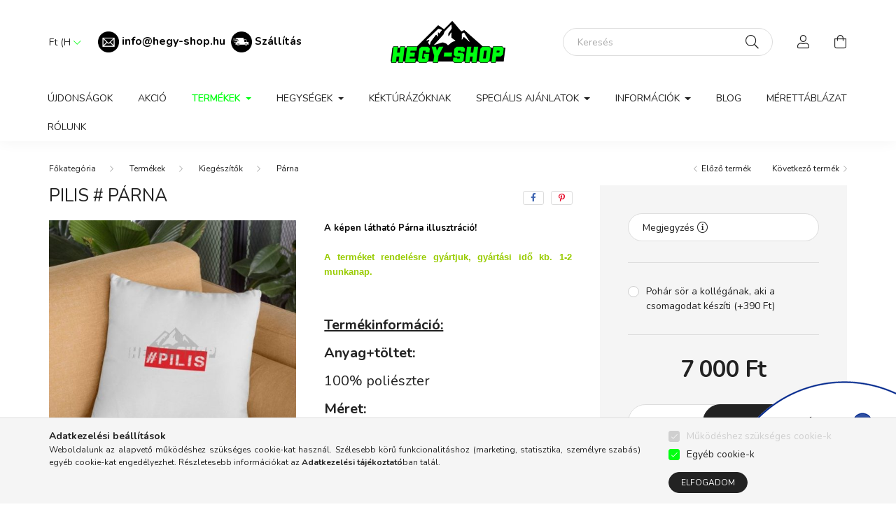

--- FILE ---
content_type: text/html; charset=UTF-8
request_url: https://hegy-shop.hu/Pilis-Hashtag-Parna
body_size: 26134
content:
<!DOCTYPE html>
<html lang="hu">
    <head>
        <meta charset="utf-8">
<meta name="description" content="Pilis # Párna, A képen látható Párna illusztráció! A terméket rendelésre gyártjuk, gyártási idő kb. 1-2 munkanap. Termékinformáció: Anyag+töltet: 100% poliészte">
<meta name="robots" content="index, follow">
<meta http-equiv="X-UA-Compatible" content="IE=Edge">
<meta property="og:site_name" content="Hegy-Shop" />
<meta property="og:title" content="Pilis # Párna - Hegy-Shop">
<meta property="og:description" content="Pilis # Párna, A képen látható Párna illusztráció! A terméket rendelésre gyártjuk, gyártási idő kb. 1-2 munkanap. Termékinformáció: Anyag+töltet: 100% poliészte">
<meta property="og:type" content="product">
<meta property="og:url" content="https://hegy-shop.hu/Pilis-Hashtag-Parna">
<meta property="og:image" content="https://hegy-shop.hu/img/12461/488387/488387.jpg">
<meta name="facebook-domain-verification" content="vnajvmi1sy8v51xvaf89q05e395ny9">
<meta name="google-site-verification" content="google-site-verification=7VroF3RdehXAdEoq5giy">
<meta name="p:domain_verify" content="aefb96cd7050aa370719290bc0ff57c6">
<meta property="fb:admins" content="326245678717769">
<meta name="theme-color" content="#247320">
<meta name="msapplication-TileColor" content="#247320">
<meta name="mobile-web-app-capable" content="yes">
<meta name="apple-mobile-web-app-capable" content="yes">
<meta name="MobileOptimized" content="320">
<meta name="HandheldFriendly" content="true">

<title>Pilis # Párna - Hegy-Shop</title>


<script>
var service_type="shop";
var shop_url_main="https://hegy-shop.hu";
var actual_lang="hu";
var money_len="0";
var money_thousend=" ";
var money_dec=",";
var shop_id=12461;
var unas_design_url="https:"+"/"+"/"+"hegy-shop.hu"+"/"+"!common_design"+"/"+"custom"+"/"+"hegy-shop.unas.hu"+"/";
var unas_design_code='0';
var unas_base_design_code='2000';
var unas_design_ver=4;
var unas_design_subver=0;
var unas_shop_url='https://hegy-shop.hu';
var responsive="yes";
var config_plus=new Array();
config_plus['product_tooltip']=1;
config_plus['cart_redirect']=1;
config_plus['money_type']='Ft';
config_plus['money_type_display']='Ft';
var lang_text=new Array();

var UNAS = UNAS || {};
UNAS.shop={"base_url":'https://hegy-shop.hu',"domain":'hegy-shop.hu',"username":'hegy-shop.unas.hu',"id":12461,"lang":'hu',"currency_type":'Ft',"currency_code":'HUF',"currency_rate":'1',"currency_length":0,"base_currency_length":0,"canonical_url":'https://hegy-shop.hu/Pilis-Hashtag-Parna'};
UNAS.design={"code":'0',"page":'product_details'};
UNAS.api_auth="fa457052ecce1d8039e0217661fc6b6b";
UNAS.customer={"email":'',"id":0,"group_id":0,"without_registration":0};
UNAS.shop["category_id"]="288931";
UNAS.shop["sku"]="488387";
UNAS.shop["product_id"]="470846113";
UNAS.shop["only_private_customer_can_purchase"] = false;
 

UNAS.text = {
    "button_overlay_close": `Bezár`,
    "popup_window": `Felugró ablak`,
    "list": `lista`,
    "updating_in_progress": `frissítés folyamatban`,
    "updated": `frissítve`,
    "is_opened": `megnyitva`,
    "is_closed": `bezárva`,
    "deleted": `törölve`,
    "consent_granted": `hozzájárulás megadva`,
    "consent_rejected": `hozzájárulás elutasítva`,
    "field_is_incorrect": `mező hibás`,
    "error_title": `Hiba!`,
    "product_variants": `termék változatok`,
    "product_added_to_cart": `A termék a kosárba került`,
    "product_added_to_cart_with_qty_problem": `A termékből csak [qty_added_to_cart] [qty_unit] került kosárba`,
    "product_removed_from_cart": `A termék törölve a kosárból`,
    "reg_title_name": `Név`,
    "reg_title_company_name": `Cégnév`,
    "number_of_items_in_cart": `Kosárban lévő tételek száma`,
    "cart_is_empty": `A kosár üres`,
    "cart_updated": `A kosár frissült`
};


UNAS.text["delete_from_compare"]= `Törlés összehasonlításból`;
UNAS.text["comparison"]= `Összehasonlítás`;

UNAS.text["delete_from_favourites"]= `Törlés a kedvencek közül`;
UNAS.text["add_to_favourites"]= `Kedvencekhez`;






window.lazySizesConfig=window.lazySizesConfig || {};
window.lazySizesConfig.loadMode=1;
window.lazySizesConfig.loadHidden=false;

window.dataLayer = window.dataLayer || [];
function gtag(){dataLayer.push(arguments)};
gtag('js', new Date());
</script>

<script src="https://hegy-shop.hu/!common_packages/jquery/jquery-3.2.1.js?mod_time=1690980618"></script>
<script src="https://hegy-shop.hu/!common_packages/jquery/plugins/migrate/migrate.js?mod_time=1690980618"></script>
<script src="https://hegy-shop.hu/!common_packages/jquery/plugins/autocomplete/autocomplete.js?mod_time=1751452520"></script>
<script src="https://hegy-shop.hu/!common_packages/jquery/plugins/tools/overlay/overlay.js?mod_time=1753784914"></script>
<script src="https://hegy-shop.hu/!common_packages/jquery/plugins/tools/toolbox/toolbox.expose.js?mod_time=1724322378"></script>
<script src="https://hegy-shop.hu/!common_packages/jquery/plugins/lazysizes/lazysizes.min.js?mod_time=1690980618"></script>
<script src="https://hegy-shop.hu/!common_packages/jquery/own/shop_common/exploded/common.js?mod_time=1764831094"></script>
<script src="https://hegy-shop.hu/!common_packages/jquery/own/shop_common/exploded/common_overlay.js?mod_time=1754986322"></script>
<script src="https://hegy-shop.hu/!common_packages/jquery/own/shop_common/exploded/common_shop_popup.js?mod_time=1754991412"></script>
<script src="https://hegy-shop.hu/!common_packages/jquery/own/shop_common/exploded/page_product_details.js?mod_time=1751452520"></script>
<script src="https://hegy-shop.hu/!common_packages/jquery/own/shop_common/exploded/function_favourites.js?mod_time=1725525511"></script>
<script src="https://hegy-shop.hu/!common_packages/jquery/own/shop_common/exploded/function_compare.js?mod_time=1751452520"></script>
<script src="https://hegy-shop.hu/!common_packages/jquery/own/shop_common/exploded/function_recommend.js?mod_time=1751452520"></script>
<script src="https://hegy-shop.hu/!common_packages/jquery/own/shop_common/exploded/function_product_print.js?mod_time=1725525511"></script>
<script src="https://hegy-shop.hu/!common_packages/jquery/plugins/hoverintent/hoverintent.js?mod_time=1690980618"></script>
<script src="https://hegy-shop.hu/!common_packages/jquery/own/shop_tooltip/shop_tooltip.js?mod_time=1753441723"></script>
<script src="https://hegy-shop.hu/!common_packages/jquery/plugins/responsive_menu/responsive_menu-unas.js?mod_time=1690980618"></script>
<script src="https://hegy-shop.hu/!common_design/base/002000/main.js?mod_time=1753356622"></script>
<script src="https://hegy-shop.hu/!common_packages/jquery/plugins/flickity/flickity.pkgd.min.js?mod_time=1690980618"></script>
<script src="https://hegy-shop.hu/!common_packages/jquery/plugins/toastr/toastr.min.js?mod_time=1690980618"></script>
<script src="https://hegy-shop.hu/!common_packages/jquery/plugins/tippy/popper-2.4.4.min.js?mod_time=1690980618"></script>
<script src="https://hegy-shop.hu/!common_packages/jquery/plugins/tippy/tippy-bundle.umd.min.js?mod_time=1690980618"></script>
<script src="https://hegy-shop.hu/!common_packages/jquery/plugins/photoswipe/photoswipe.min.js?mod_time=1690980618"></script>
<script src="https://hegy-shop.hu/!common_packages/jquery/plugins/photoswipe/photoswipe-ui-default.min.js?mod_time=1690980618"></script>

<link href="https://hegy-shop.hu/temp/shop_12461_e64467741f971f968200e30f2f70a4c8.css?mod_time=1769174865" rel="stylesheet" type="text/css">

<link href="https://hegy-shop.hu/Pilis-Hashtag-Parna" rel="canonical">
<link rel="apple-touch-icon" href="https://hegy-shop.hu/shop_ordered/12461/pic/apple-touch-icon.png">
<link id="favicon-16x16" rel="icon" type="image/png" href="https://hegy-shop.hu/shop_ordered/12461/pic/favicon-16x16.png" sizes="16x16">
<link id="favicon-32x32" rel="icon" type="image/png" href="https://hegy-shop.hu/shop_ordered/12461/pic/favicon-32x32.png" sizes="32x32">
<link id="favicon-192x192" rel="icon" type="image/png" href="https://hegy-shop.hu/shop_ordered/12461/pic/android-chrome-192x192.png" sizes="192x192">
<link href="https://hegy-shop.hu/shop_ordered/12461/pic/favicon.ico" rel="shortcut icon">
<script>
        var google_consent=1;
    
        gtag('consent', 'default', {
           'ad_storage': 'denied',
           'ad_user_data': 'denied',
           'ad_personalization': 'denied',
           'analytics_storage': 'denied',
           'functionality_storage': 'denied',
           'personalization_storage': 'denied',
           'security_storage': 'granted'
        });

    
        gtag('consent', 'update', {
           'ad_storage': 'denied',
           'ad_user_data': 'denied',
           'ad_personalization': 'denied',
           'analytics_storage': 'denied',
           'functionality_storage': 'denied',
           'personalization_storage': 'denied',
           'security_storage': 'granted'
        });

        </script>
    <script async src="https://www.googletagmanager.com/gtag/js?id=G-8ZNE54MCGX"></script>    <script>
    gtag('config', 'G-8ZNE54MCGX');

        </script>
        <script>
    var google_analytics=1;

                gtag('event', 'view_item', {
              "currency": "HUF",
              "value": '7000',
              "items": [
                  {
                      "item_id": "488387",
                      "item_name": "Pilis # Párna",
                      "item_category": "Termékek/Kiegészítők/Párna",
                      "price": '7000'
                  }
              ],
              'non_interaction': true
            });
               </script>
           <script>
        gtag('config', 'AW-408430142',{'allow_enhanced_conversions':true});
                </script>
            <script>
        var google_ads=1;

                gtag('event','remarketing', {
            'ecomm_pagetype': 'product',
            'ecomm_prodid': ["488387"],
            'ecomm_totalvalue': 7000        });
            </script>
        <!-- Google Tag Manager -->
    <script>(function(w,d,s,l,i){w[l]=w[l]||[];w[l].push({'gtm.start':
            new Date().getTime(),event:'gtm.js'});var f=d.getElementsByTagName(s)[0],
            j=d.createElement(s),dl=l!='dataLayer'?'&l='+l:'';j.async=true;j.src=
            'https://www.googletagmanager.com/gtm.js?id='+i+dl;f.parentNode.insertBefore(j,f);
        })(window,document,'script','dataLayer',' GTM-P5SP9BB');</script>
    <!-- End Google Tag Manager -->

    	<script>
	/* <![CDATA[ */
	$(document).ready(function() {
       $(document).bind("contextmenu",function(e) {
            return false;
       });
	});
	/* ]]> */
	</script>
		<script>
	/* <![CDATA[ */
	var omitformtags=["input", "textarea", "select"];
	omitformtags=omitformtags.join("|");
		
	function disableselect(e) {
		if (omitformtags.indexOf(e.target.tagName.toLowerCase())==-1) return false;
		if (omitformtags.indexOf(e.target.tagName.toLowerCase())==2) return false;
	}
		
	function reEnable() {
		return true;
	}
		
	if (typeof document.onselectstart!="undefined") {
		document.onselectstart=new Function ("return false");
	} else {
		document.onmousedown=disableselect;
		document.onmouseup=reEnable;
	}
	/* ]]> */
	</script>
	
    <script>
    var facebook_pixel=1;
    /* <![CDATA[ */
        !function(f,b,e,v,n,t,s){if(f.fbq)return;n=f.fbq=function(){n.callMethod?
            n.callMethod.apply(n,arguments):n.queue.push(arguments)};if(!f._fbq)f._fbq=n;
            n.push=n;n.loaded=!0;n.version='2.0';n.queue=[];t=b.createElement(e);t.async=!0;
            t.src=v;s=b.getElementsByTagName(e)[0];s.parentNode.insertBefore(t,s)}(window,
                document,'script','//connect.facebook.net/en_US/fbevents.js');

        fbq('init', '433283371426806');
                fbq('track', 'PageView', {}, {eventID:'PageView.aXO64dWaGxjkeuOLWxCtSgAAPHc'});
        
        fbq('track', 'ViewContent', {
            content_name: 'Pilis # Párna',
            content_category: 'Termékek > Kiegészítők > Párna',
            content_ids: ['488387'],
            contents: [{'id': '488387', 'quantity': '1'}],
            content_type: 'product',
            value: 7000,
            currency: 'HUF'
        }, {eventID:'ViewContent.aXO64dWaGxjkeuOLWxCtSgAAPHc'});

        
        $(document).ready(function() {
            $(document).on("addToCart", function(event, product_array){
                facebook_event('AddToCart',{
					content_name: product_array.name,
					content_category: product_array.category,
					content_ids: [product_array.sku],
					contents: [{'id': product_array.sku, 'quantity': product_array.qty}],
					content_type: 'product',
					value: product_array.price,
					currency: 'HUF'
				}, {eventID:'AddToCart.' + product_array.event_id});
            });

            $(document).on("addToFavourites", function(event, product_array){
                facebook_event('AddToWishlist', {
                    content_ids: [product_array.sku],
                    content_type: 'product'
                }, {eventID:'AddToFavourites.' + product_array.event_id});
            });
        });

    /* ]]> */
    </script>
        <!-- Tiktok pixel -->
        <script>
            !function (w, d, t) {
                w.TiktokAnalyticsObject=t;var ttq=w[t]=w[t]||[];ttq.methods=["page","track","identify","instances","debug","on","off","once","ready","alias","group","enableCookie","disableCookie"],ttq.setAndDefer=function(t,e){t[e]=function(){t.push([e].concat(Array.prototype.slice.call(arguments,0)))}};for(var i=0;i<ttq.methods.length;i++)ttq.setAndDefer(ttq,ttq.methods[i]);ttq.instance=function(t){for(var e=ttq._i[t]||[],n=0;n<ttq.methods.length;n++)ttq.setAndDefer(e,ttq.methods[n]);return e},ttq.load=function(e,n){var i="https://analytics.tiktok.com/i18n/pixel/events.js";ttq._i=ttq._i||{},ttq._i[e]=[],ttq._i[e]._u=i,ttq._t=ttq._t||{},ttq._t[e]=+new Date,ttq._o=ttq._o||{},ttq._o[e]=n||{};var o=document.createElement("script");o.type="text/javascript",o.async=!0,o.src=i+"?sdkid="+e+"&lib="+t;var a=document.getElementsByTagName("script")[0];a.parentNode.insertBefore(o,a)};

                ttq.load('<script> !function (w, d, t) {   w.TiktokAnalyticsObject=t;var ttq=w[t]=w[t]||[];ttq.methods=["page"');
                ttq.page();
            }(window, document, 'ttq');

            
            
            
            
            
                            ttq.track('ViewContent', {
                    content_type: "product",
                    content_id: "488387",
                    content_name: "Pilis # Párna",
                    content_category: "Termékek|Kiegészítők|Párna",
                    price: "7000"
                })
            
            
            $(document).ready(function () {
                $(document).on('addToCart', function (event, product) {
                    ttq.track('AddToCart', {
                        content_type: 'product',
                        content_name: product.name,
                        content_id: product.sku,
                        content_category: product.category,
                        price: product.price,
                        quantity: product.qty
                    });
                });

                $(document).on('addToFavourites', function (event, product) {
                    ttq.track('AddToWishlist', {
                        content_type: 'product',
                        content_id: product.sku,
                        content_name: product.name,
                    });
                });
            });
        </script>
        
<!-- Glami Base Pixel -->
<script>
  (function(f,a,s,h,i,o,n) {f["GlamiTrackerObject"] = i;
  f[i]=f[i]||function(){(f[i].q=f[i].q||[]).push(arguments)};o=a.createElement(s),
  n=a.getElementsByTagName(s)[0];o.async=1;o.src=h;n.parentNode.insertBefore(o,n)
  })(window, document, "script", "//www.glami.hu/js/compiled/pt.js", "glami");
  
  glami("create","D90B0807A13AACBCC46477FB85EDBCD9","hu");
  glami("track","pageview");
</script>
<!-- Glami Base Pixel -->

<!-- Glami Viewcontent (art) Pixel -->
<script>
  glami("track","ViewContent", {
    content_type: "product",
    item_ids: ["488387"],
    product_names: ["Pilis # Párna"],
  });

  $(document).ready(function(){
    $(document).on("addToCart", function(event, product_array){
      glami("track","AddToCart", {
        item_ids: [product_array.sku],
        product_names: ["Pilis # Párna"],
        value: product_array.price,
        currency: "HUF",
      });
    });
  });
</script>
<!-- Glami Viewcontent (art) Pixel -->


        <meta content="width=device-width, initial-scale=1.0" name="viewport" />
        <link rel="preconnect" href="https://fonts.gstatic.com">
        <link rel="preload" href="https://fonts.googleapis.com/css2?family=Nunito:wght@400;700&display=swap" as="style" />
        <link rel="stylesheet" href="https://fonts.googleapis.com/css2?family=Nunito:wght@400;700&display=swap" media="print" onload="this.media='all'">
        <noscript>
            <link rel="stylesheet" href="https://fonts.googleapis.com/css2?family=Nunito:wght@400;700&display=swap" />
        </noscript>

        
        
        
                    
            
            
            
            
            
            
            
                
        
        

        
        
        
        
        
    </head>

                
                
    
    
    
    
    <body class='design_ver4' id="ud_shop_artdet">
    
        <!-- Google Tag Manager (noscript) -->
    <noscript><iframe src="https://www.googletagmanager.com/ns.html?id= GTM-P5SP9BB"
                      height="0" width="0" style="display:none;visibility:hidden"></iframe></noscript>
    <!-- End Google Tag Manager (noscript) -->
        <div id="fb-root"></div>
    <script>
        window.fbAsyncInit = function() {
            FB.init({
                xfbml            : true,
                version          : 'v22.0'
            });
        };
    </script>
    <script async defer crossorigin="anonymous" src="https://connect.facebook.net/hu_HU/sdk.js"></script>
    <div id="image_to_cart" style="display:none; position:absolute; z-index:100000;"></div>
<div class="overlay_common overlay_warning" id="overlay_cart_add"></div>
<script>$(document).ready(function(){ overlay_init("cart_add",{"onBeforeLoad":false}); });</script>
<div id="overlay_login_outer"></div>	
	<script>
	$(document).ready(function(){
	    var login_redir_init="";

		$("#overlay_login_outer").overlay({
			onBeforeLoad: function() {
                var login_redir_temp=login_redir_init;
                if (login_redir_act!="") {
                    login_redir_temp=login_redir_act;
                    login_redir_act="";
                }

									$.ajax({
						type: "GET",
						async: true,
						url: "https://hegy-shop.hu/shop_ajax/ajax_popup_login.php",
						data: {
							shop_id:"12461",
							lang_master:"hu",
                            login_redir:login_redir_temp,
							explicit:"ok",
							get_ajax:"1"
						},
						success: function(data){
							$("#overlay_login_outer").html(data);
							if (unas_design_ver >= 5) $("#overlay_login_outer").modal('show');
							$('#overlay_login1 input[name=shop_pass_login]').keypress(function(e) {
								var code = e.keyCode ? e.keyCode : e.which;
								if(code.toString() == 13) {		
									document.form_login_overlay.submit();		
								}	
							});	
						}
					});
								},
			top: 50,
			mask: {
	color: "#000000",
	loadSpeed: 200,
	maskId: "exposeMaskOverlay",
	opacity: 0.7
},
			closeOnClick: (config_plus['overlay_close_on_click_forced'] === 1),
			onClose: function(event, overlayIndex) {
				$("#login_redir").val("");
			},
			load: false
		});
		
			});
	function overlay_login() {
		$(document).ready(function(){
			$("#overlay_login_outer").overlay().load();
		});
	}
	function overlay_login_remind() {
        if (unas_design_ver >= 5) {
            $("#overlay_remind").overlay().load();
        } else {
            $(document).ready(function () {
                $("#overlay_login_outer").overlay().close();
                setTimeout('$("#overlay_remind").overlay().load();', 250);
            });
        }
	}

    var login_redir_act="";
    function overlay_login_redir(redir) {
        login_redir_act=redir;
        $("#overlay_login_outer").overlay().load();
    }
	</script>  
	<div class="overlay_common overlay_info" id="overlay_remind"></div>
<script>$(document).ready(function(){ overlay_init("remind",[]); });</script>

	<script>
    	function overlay_login_error_remind() {
		$(document).ready(function(){
			load_login=0;
			$("#overlay_error").overlay().close();
			setTimeout('$("#overlay_remind").overlay().load();', 250);	
		});
	}
	</script>  
	<div class="overlay_common overlay_info" id="overlay_newsletter"></div>
<script>$(document).ready(function(){ overlay_init("newsletter",[]); });</script>

<script>
function overlay_newsletter() {
    $(document).ready(function(){
        $("#overlay_newsletter").overlay().load();
    });
}
</script>
<div class="overlay_common overlay_error" id="overlay_script"></div>
<script>$(document).ready(function(){ overlay_init("script",[]); });</script>
    <script>
    $(document).ready(function() {
        $.ajax({
            type: "GET",
            url: "https://hegy-shop.hu/shop_ajax/ajax_stat.php",
            data: {master_shop_id:"12461",get_ajax:"1"}
        });
    });
    </script>
    

    <div id="container" class="page_shop_artdet_488387 filter-not-exists">
                

        <header class="header js-header">
            <div class="header-inner js-header-inner">
                <div class="container">
                    <div class="row gutters-5 flex-nowrap justify-content-center align-items-center py-3 py-lg-5">
                        <div class="header__left col">
                            <div class="header__left-inner d-flex align-items-center">
                                <button type="button" class="hamburger__btn dropdown--btn d-lg-none" id="hamburger__btn" aria-label="hamburger button" data-btn-for=".hamburger__dropdown">
                                    <span class="hamburger__btn-icon icon--hamburger"></span>
                                </button>
                                
                                    <div class="currency-box-desktop flex-shrink-0">
        <form action="https://hegy-shop.hu/shop_moneychange.php" name="form_moneychange" method="post"><input name="file_back" type="hidden" value="/Pilis-Hashtag-Parna">
            <div class="currency-select-group form-group form-select-group mb-0">
                <select class="form-control border-0 money-select" aria-label="Pénznem váltás" name="session_money_select" id="session_money_select2" onchange="document.form_moneychange.submit();">
                    <option value="-1" selected="selected">Ft (HUF)</option>
                                            <option value="0">EUR</option>
                                    </select>
            </div>
        </form>
            </div>

                                    <div class="js-element header_text_section_2 d-none d-lg-block" data-element-name="header_text_section_2">
        <div class="element__content ">
                            <div class="element__html slide-1"><p><span style="font-size: 16px;"><strong> <img src="https://hegy-shop.hu/shop_ordered/12461/pic/email-png.png" width="30" height="30" alt="" /><span style="color: #000000;"> </span><span style="color: #008000;"><a href="mailto:info@hegy-shop.hu"><span style="color: #000000;">info@hegy-shop.hu</span></a>  <img src="https://hegy-shop.hu/shop_ordered/12461/pic/szallitas2.png" width="30" height="30" alt="" /> <span style="font-size: 15px; color: #000000;"><a href="https://hegy-shop.hu/shop_contact.php?tab=shipping" style="color: #000000;">Szállítás</a></span><br /></span></strong></span><strong><span style="font-size: 15px; color: #000000;"></span></strong></p></div>
                    </div>
    </div>

                            </div>
                        </div>

                            <div id="header_logo_img" class="js-element logo col-auto flex-shrink-1" data-element-name="header_logo">
        <div class="header_logo-img-container">
            <div class="header_logo-img-wrapper">
                                                <a href="https://hegy-shop.hu/">                    <picture>
                                                <source media="(max-width: 575.98px)" srcset="https://hegy-shop.hu/!common_design/custom/hegy-shop.unas.hu/element/layout_hu_header_logo-260x60_1_small.png?time=1680961321 174w, https://hegy-shop.hu/!common_design/custom/hegy-shop.unas.hu/element/layout_hu_header_logo-260x60_1_small_retina.png?time=1680961321 348w" sizes="174px"/>
                                                <source srcset="https://hegy-shop.hu/!common_design/custom/hegy-shop.unas.hu/element/layout_hu_header_logo-260x60_1_default.png?time=1680961321 1x, https://hegy-shop.hu/!common_design/custom/hegy-shop.unas.hu/element/layout_hu_header_logo-260x60_1_default_retina.png?time=1680961321 2x" />
                        <img                              src="https://hegy-shop.hu/!common_design/custom/hegy-shop.unas.hu/element/layout_hu_header_logo-260x60_1_default.png?time=1680961321"                             
                             alt="Hegy-Shop                        "/>
                    </picture>
                    </a>                                        </div>
        </div>
    </div>


                        <div class="header__right col">
                            <div class="header__right-inner d-flex align-items-center justify-content-end">
                                <div class="search-box browser-is-chrome">
    <div class="search-box__inner position-relative ml-auto js-search" id="box_search_content">
        <form name="form_include_search" id="form_include_search" action="https://hegy-shop.hu/shop_search.php" method="get">
            <div class="box-search-group mb-0">
                <input data-stay-visible-breakpoint="992" name="search" id="box_search_input" value="" pattern=".{3,100}"
                       title="Hosszabb kereső kifejezést írjon be!" aria-label="Keresés" placeholder="Keresés" type="text" maxlength="100"
                       class="ac_input form-control js-search-input" autocomplete="off" required                >
                <div class="search-box__search-btn-outer input-group-append" title='Keresés'>
                    <button class="search-btn" aria-label="Keresés">
                        <span class="search-btn-icon icon--search"></span>
                    </button>
                    <button type="button" onclick="$('.js-search-smart-autocomplete').addClass('is-hidden');$(this).addClass('is-hidden');" class='search-close-btn text-right d-lg-none is-hidden' aria-label="">
                        <span class="search-close-btn-icon icon--close"></span>
                    </button>
                </div>
                <div class="search__loading">
                    <div class="loading-spinner--small"></div>
                </div>
            </div>
            <div class="search-box__mask"></div>
        </form>
        <div class="ac_results"></div>
    </div>
</div>
<script>
    $(document).ready(function(){
       $(document).on('smartSearchCreate smartSearchOpen smartSearchHasResult', function(e){
           if (e.type !== 'smartSearchOpen' || (e.type === 'smartSearchOpen' && $('.js-search-smart-autocomplete').children().length > 0)) {
               $('.search-close-btn').removeClass('is-hidden');
           }
       });
       $(document).on('smartSearchClose smartSearchEmptyResult', function(){
           $('.search-close-btn').addClass('is-hidden');
       });
       $(document).on('smartSearchInputLoseFocus', function(){
           if ($('.js-search-smart-autocomplete').length>0) {
               setTimeout(function () {
                   let height = $(window).height() - ($('.js-search-smart-autocomplete').offset().top - $(window).scrollTop()) - 20;
                   $('.search-smart-autocomplete').css('max-height', height + 'px');
               }, 300);
           }
       });
    });
</script>


                                                    <button type="button" class="profile__btn js-profile-btn dropdown--btn d-none d-lg-block" id="profile__btn" data-orders="https://hegy-shop.hu/shop_order_track.php" aria-label="profile button" data-btn-for=".profile__dropdown">
            <span class="profile__btn-icon icon--head"></span>
        </button>
            
                                <button class="cart-box__btn dropdown--btn" aria-label="cart button" type="button" data-btn-for=".cart-box__dropdown">
                                    <span class="cart-box__btn-icon icon--cart">
                                            <span id="box_cart_content" class="cart-box">            </span>
                                    </span>
                                </button>
                            </div>
                        </div>
                    </div>
                </div>
                                <nav class="navbar d-none d-lg-flex navbar-expand navbar-light">
                    <div class="container">
                        <ul class="navbar-nav mx-auto js-navbar-nav">
                                        <li class="nav-item spec-item js-nav-item-new">
                    <a class="nav-link" href="https://hegy-shop.hu/uj-termekek" >
                    Újdonságok
                    </a>

            </li>
    <li class="nav-item js-nav-item-796553">
                    <a class="nav-link" href="https://hegy-shop.hu/akcio" >
                    Akció
                    </a>

            </li>
    <li class="nav-item dropdown js-nav-item-721662">
                    <a class="nav-link dropdown-toggle" href="https://hegy-shop.hu/termekek"  role="button" data-toggle="dropdown" aria-haspopup="true" aria-expanded="false">
                    Termékek
                    </a>

        			<ul class="dropdown-menu fade-up dropdown--cat dropdown--level-1">
            <li class="nav-item-644626">
            <a class="dropdown-item" href="https://hegy-shop.hu/Ferfi-ruhazat" >Férfi ruházat
                        </a>
        </li>
            <li class="nav-item-965816">
            <a class="dropdown-item" href="https://hegy-shop.hu/Noi-ruhazat" >Női ruházat
                        </a>
        </li>
            <li class="nav-item-149337">
            <a class="dropdown-item" href="https://hegy-shop.hu/Gyerek-ruhazat" >Gyerek ruházat
                        </a>
        </li>
            <li class="nav-item-551696">
            <a class="dropdown-item" href="https://hegy-shop.hu/Kiegeszitok" >Kiegészítők
                        </a>
        </li>
    
    
        <li class="dropdown-banner mt-5">A túrázás szerelmeseinek készített kényelmes és stílusos termékek – túraruházat, kiegészítők és ajándéktárgyak, amelyek a természet iránti elkötelezettséget tükrözik.</li>
    </ul>


            </li>
    <li class="nav-item dropdown js-nav-item-241999">
                    <a class="nav-link dropdown-toggle" href="https://hegy-shop.hu/Hegysegek"  role="button" data-toggle="dropdown" aria-haspopup="true" aria-expanded="false">
                    Hegységek
                    </a>

        			<ul class="dropdown-menu fade-up dropdown--cat dropdown--level-1">
            <li class="nav-item-404433">
            <a class="dropdown-item" href="https://hegy-shop.hu/matra" >Mátra
                        </a>
        </li>
            <li class="nav-item-974238">
            <a class="dropdown-item" href="https://hegy-shop.hu/borzsony" >Börzsöny
                        </a>
        </li>
            <li class="nav-item-223303">
            <a class="dropdown-item" href="https://hegy-shop.hu/bukk" >Bükk
                        </a>
        </li>
            <li class="nav-item-543594">
            <a class="dropdown-item" href="https://hegy-shop.hu/pilis" >Pilis
                        </a>
        </li>
            <li class="nav-item-346147">
            <a class="dropdown-item" href="https://hegy-shop.hu/bakony" >Bakony
                        </a>
        </li>
            <li class="nav-item-387736">
            <a class="dropdown-item" href="https://hegy-shop.hu/cserhat" >Cserhát
                        </a>
        </li>
            <li class="nav-item-905131">
            <a class="dropdown-item" href="https://hegy-shop.hu/mecsek" >Mecsek
                        </a>
        </li>
            <li class="nav-item-173511">
            <a class="dropdown-item" href="https://hegy-shop.hu/zemplen" >Zemplén
                        </a>
        </li>
            <li class="nav-item-395763">
            <a class="dropdown-item" href="https://hegy-shop.hu/visegradi-hegyseg" >Visegrádi-hegység
                        </a>
        </li>
            <li class="nav-item-597790">
            <a class="dropdown-item" href="https://hegy-shop.hu/Gerecse" >Gerecse
                        </a>
        </li>
    
        <li>
        <a class="dropdown-item nav-item__all-cat" href="https://hegy-shop.hu/Hegysegek">További kategóriák</a>
    </li>
    
        <li class="dropdown-banner mt-5">Fedezd fel a magyar hegyvidéki tájakat, és élvezd a túrázást kényelmes, stílusos ruházattal és kiegészítőkkel. A természet mindenki számára elérhető, és mi segítünk, hogy a túrázás igazi élménnyé váljon!</li>
    </ul>


            </li>
    <li class="nav-item js-nav-item-739199">
                    <a class="nav-link" href="https://hegy-shop.hu/kekturazoknak" >
                    Kéktúrázóknak
                    </a>

            </li>
    <li class="nav-item dropdown js-nav-item-350049">
                    <a class="nav-link dropdown-toggle" href="https://hegy-shop.hu/specialis-ajanlatok"  role="button" data-toggle="dropdown" aria-haspopup="true" aria-expanded="false">
                    Speciális Ajánlatok
                    </a>

        			<ul class="dropdown-menu fade-up dropdown--cat dropdown--level-1">
            <li class="nav-item-701539">
            <a class="dropdown-item" href="https://hegy-shop.hu/Hegy-Shop-Ajandekutalvanyok" >Ajándékutalványok
                        </a>
        </li>
            <li class="nav-item-915054">
            <a class="dropdown-item" href="https://hegy-shop.hu/Egyedi-Ajandaktargyak" >Egyedi ajándéktárgyak
                        </a>
        </li>
            <li class="nav-item-235389">
            <a class="dropdown-item" href="https://hegy-shop.hu/Anyak-napja" >Anyák napja 
                        </a>
        </li>
            <li class="nav-item-252566">
            <a class="dropdown-item" href="https://hegy-shop.hu/Halloween" >Halloween
                        </a>
        </li>
            <li class="nav-item-813236">
            <a class="dropdown-item" href="https://hegy-shop.hu/karacsony-2023" >Karácsony
                        </a>
        </li>
            <li class="nav-item-245831">
            <a class="dropdown-item" href="https://hegy-shop.hu/turakutyaknak" >Túrakutyáknak
                        </a>
        </li>
            <li class="nav-item-304345">
            <a class="dropdown-item" href="https://hegy-shop.hu/MancsTapasz-tamogato-termekek" >MancsTapasz Alapítvány Támogató Termékek
                        </a>
        </li>
    
    
        <li class="dropdown-banner mt-5">Ajándékok különleges alkalmakra – válogass anyák napi, karácsonyi vagy halloween termékeinkből, amelyek mind azt az üzenetet hordozzák, hogy a természet és a közösség szeretete mindenkinek fontos.</li>
    </ul>


            </li>

    
                                    			<li class="nav-item dropdown js-nav-item-314358">
							<a class="nav-link dropdown-toggle" href="https://hegy-shop.hu/Informaciok" role="button" data-toggle="dropdown" aria-haspopup="true" aria-expanded="false">
							Információk
							</a>

							<ul class="dropdown-menu fade-up dropdown--menu dropdown-level--1">
			<li class="nav-item-681662">
			<a class="dropdown-item" href="https://hegy-shop.hu/hasznos-informaciok-rendeles-elott" >Hasznos információk vásárlás előtt</a>
		</li>
			<li class="nav-item-850569">
			<a class="dropdown-item" href="https://hegy-shop.hu/pontgyujto" >Pontgyűjtés</a>
		</li>
	</ul>

					</li>
			<li class="nav-item js-nav-item-277815">
							<a class="nav-link" href="https://hegy-shop.hu/Blog" >
							 Blog
							</a>

					</li>
			<li class="nav-item js-nav-item-410339">
							<a class="nav-link" href="https://hegy-shop.hu/merettablazat" >
							Mérettáblázat
							</a>

					</li>
			<li class="nav-item js-nav-item-748900">
							<a class="nav-link" href="https://hegy-shop.hu/rolunk" >
							Rólunk
							</a>

					</li>
	
    
                        </ul>
                    </div>
                </nav>

                <script>
                    $(document).ready(function () {
                                                    $('.nav-item.dropdown').hoverIntent({
                                over: function () {
                                    handleCloseDropdowns();
                                    var thisNavLink = $('> .nav-link', this);
                                    var thisNavItem = thisNavLink.parent();
                                    var thisDropdownMenu = thisNavItem.find('.dropdown-menu');
                                    var thisNavbarNav = $('.js-navbar-nav');

                                    /*remove is-opened class form the rest menus (cat+plus)*/
                                    thisNavbarNav.find('.show').not(thisNavItem).removeClass('show');
                                    thisNavLink.attr('aria-expanded','true');
                                    thisNavItem.addClass('show');
                                    thisDropdownMenu.addClass('show');
                                },
                                out: function () {
                                    handleCloseDropdowns();
                                    var thisNavLink = $('> .nav-link', this);
                                    var thisNavItem = thisNavLink.parent();
                                    var thisDropdownMenu = thisNavItem.find('.dropdown-menu');

                                    /*remove is-opened class form the rest menus (cat+plus)*/
                                    thisNavLink.attr('aria-expanded','false');
                                    thisNavItem.removeClass('show');
                                    thisDropdownMenu.removeClass('show');
                                },
                                interval: 100,
                                sensitivity: 10,
                                timeout: 250
                            });
                                            });
                </script>
                            </div>
        </header>
                        <main class="main">
                        
            
    <link rel="stylesheet" type="text/css" href="https://hegy-shop.hu/!common_packages/jquery/plugins/photoswipe/css/default-skin.min.css">
    <link rel="stylesheet" type="text/css" href="https://hegy-shop.hu/!common_packages/jquery/plugins/photoswipe/css/photoswipe.min.css">
    
    
    <script>
        var $clickElementToInitPs = '.js-init-ps';

        var initPhotoSwipeFromDOM = function() {
            var $pswp = $('.pswp')[0];
            var $psDatas = $('.photoSwipeDatas');

            $psDatas.each( function() {
                var $pics = $(this),
                    getItems = function() {
                        var items = [];
                        $pics.find('a').each(function() {
                            var $this = $(this),
                                $href   = $this.attr('href'),
                                $size   = $this.data('size').split('x'),
                                $width  = $size[0],
                                $height = $size[1],
                                item = {
                                    src : $href,
                                    w   : $width,
                                    h   : $height
                                };
                            items.push(item);
                        });
                        return items;
                    };

                var items = getItems();

                $($clickElementToInitPs).on('click', function (event) {
                    var $this = $(this);
                    event.preventDefault();

                    var $index = parseInt($this.attr('data-loop-index'));
                    var options = {
                        index: $index,
                        history: false,
                        bgOpacity: 0.5,
                        shareEl: false,
                        showHideOpacity: true,
                        getThumbBoundsFn: function (index) {
                            /** azon képeről nagyítson a photoswipe, melyek láthatók
                             **/
                            var thumbnails = $($clickElementToInitPs).map(function() {
                                var $this = $(this);
                                if ($this.is(":visible")) {
                                    return this;
                                }
                            }).get();
                            var thumbnail = thumbnails[index];
                            var pageYScroll = window.pageYOffset || document.documentElement.scrollTop;
                            var zoomedImgHeight = items[index].h;
                            var zoomedImgWidth = items[index].w;
                            var zoomedImgRatio = zoomedImgHeight / zoomedImgWidth;
                            var rect = thumbnail.getBoundingClientRect();
                            var zoomableImgHeight = rect.height;
                            var zoomableImgWidth = rect.width;
                            var zoomableImgRatio = (zoomableImgHeight / zoomableImgWidth);
                            var offsetY = 0;
                            var offsetX = 0;
                            var returnWidth = zoomableImgWidth;

                            if (zoomedImgRatio < 1) { /* a nagyított kép fekvő */
                                if (zoomedImgWidth < zoomableImgWidth) { /*A nagyított kép keskenyebb */
                                    offsetX = (zoomableImgWidth - zoomedImgWidth) / 2;
                                    offsetY = (Math.abs(zoomableImgHeight - zoomedImgHeight)) / 2;
                                    returnWidth = zoomedImgWidth;
                                } else { /*A nagyított kép szélesebb */
                                    offsetY = (zoomableImgHeight - (zoomableImgWidth * zoomedImgRatio)) / 2;
                                }

                            } else if (zoomedImgRatio > 1) { /* a nagyított kép álló */
                                if (zoomedImgHeight < zoomableImgHeight) { /*A nagyított kép alacsonyabb */
                                    offsetX = (zoomableImgWidth - zoomedImgWidth) / 2;
                                    offsetY = (zoomableImgHeight - zoomedImgHeight) / 2;
                                    returnWidth = zoomedImgWidth;
                                } else { /*A nagyított kép magasabb */
                                    offsetX = (zoomableImgWidth - (zoomableImgHeight / zoomedImgRatio)) / 2;
                                    if (zoomedImgRatio > zoomableImgRatio) returnWidth = zoomableImgHeight / zoomedImgRatio;
                                }
                            } else { /*A nagyított kép négyzetes */
                                if (zoomedImgWidth < zoomableImgWidth) { /*A nagyított kép keskenyebb */
                                    offsetX = (zoomableImgWidth - zoomedImgWidth) / 2;
                                    offsetY = (Math.abs(zoomableImgHeight - zoomedImgHeight)) / 2;
                                    returnWidth = zoomedImgWidth;
                                } else { /*A nagyított kép szélesebb */
                                    offsetY = (zoomableImgHeight - zoomableImgWidth) / 2;
                                }
                            }

                            return {x: rect.left + offsetX, y: rect.top + pageYScroll + offsetY, w: returnWidth};
                        },
                        getDoubleTapZoom: function (isMouseClick, item) {
                            if (isMouseClick) {
                                return 1;
                            } else {
                                return item.initialZoomLevel < 0.7 ? 1 : 1.5;
                            }
                        }
                    };

                    var photoSwipe = new PhotoSwipe($pswp, PhotoSwipeUI_Default, items, options);
                    photoSwipe.init();
                });
            });
        };
    </script>

    
    
<div id="page_artdet_content" class="artdet artdet--type-1">
            <div class="fixed-cart bg-primary shadow-sm js-fixed-cart" id="artdet__fixed-cart">
            <div class="container">
                <div class="row gutters-5 align-items-center py-3">
                    <div class="col-auto">
                        <img class="navbar__fixed-cart-img lazyload" width="50" height="50" src="https://hegy-shop.hu/main_pic/space.gif" data-src="https://hegy-shop.hu/img/12461/488387/50x50,r/488387.jpg?time=1681125632" data-srcset="https://hegy-shop.hu/img/12461/488387/100x100,r/488387.jpg?time=1681125632 2x" alt="Pilis # Párna" />
                    </div>
                    <div class="col">
                        <div class="d-flex flex-column flex-md-row align-items-md-center">
                            <div class="fixed-cart__name line-clamp--2-12">Pilis # Párna
</div>
                                                            <div class="fixed-cart__price with-rrp row gutters-5 align-items-baseline ml-md-auto ">
                                                                            <div class="artdet__price-base product-price--base">
                                            <span class="fixed-cart__price-base-value"><span id='price_net_brutto_488387' class='price_net_brutto_488387'>7 000</span> Ft</span>                                        </div>
                                                                                                        </div>
                                                    </div>
                    </div>
                    <div class="col-auto">
                        <button class="navbar__fixed-cart-btn btn btn-primary" type="button" onclick="$('.artdet__cart-btn').trigger('click');"  >Kosárba</button>
                    </div>
                </div>
            </div>
        </div>
        <script>
            $(document).ready(function () {
                var $itemVisibilityCheck = $(".js-main-cart-btn");
                var $stickyElement = $(".js-fixed-cart");

                $(window).scroll(function () {
                    if ($(this).scrollTop() + 60 > $itemVisibilityCheck.offset().top) {
                        $stickyElement.addClass('is-visible');
                    } else {
                        $stickyElement.removeClass('is-visible');
                    }
                });
            });
        </script>
        <div class="artdet__breadcrumb-prev-next">
        <div class="container">
            <div class="row gutters-10">
                <div class="col-md">
                        <nav id="breadcrumb" aria-label="breadcrumb">
                                <ol class="breadcrumb level-3">
                <li class="breadcrumb-item">
                                        <a class="breadcrumb-item breadcrumb-item--home" href="https://hegy-shop.hu/sct/0/" aria-label="Főkategória" title="Főkategória"></a>
                                    </li>
                                <li class="breadcrumb-item">
                                        <a class="breadcrumb-item" href="https://hegy-shop.hu/termekek">Termékek</a>
                                    </li>
                                <li class="breadcrumb-item">
                                        <a class="breadcrumb-item" href="https://hegy-shop.hu/Kiegeszitok">Kiegészítők</a>
                                    </li>
                                <li class="breadcrumb-item">
                                        <a class="breadcrumb-item" href="https://hegy-shop.hu/parna">Párna</a>
                                    </li>
                            </ol>
            <script>
                $("document").ready(function(){
                                        $(".js-nav-item-721662").addClass("active");
                                        $(".js-nav-item-551696").addClass("active");
                                        $(".js-nav-item-288931").addClass("active");
                                    });
            </script>
                </nav>

                </div>
                                    <div class="col-md-auto">
                        <div class="artdet__pagination d-flex py-3 py-md-0 mb-3 mb-md-4">
                            <button class="artdet__pagination-btn artdet__pagination-prev btn btn-text icon--b-arrow-left" type="button" onclick="product_det_prevnext('https://hegy-shop.hu/Pilis-Hashtag-Parna','?cat=288931&sku=488387&action=prev_js')">Előző termék</button>
                            <button class="artdet__pagination-btn artdet__pagination-next btn btn-text icon--a-arrow-right ml-auto ml-md-5" type="button" onclick="product_det_prevnext('https://hegy-shop.hu/Pilis-Hashtag-Parna','?cat=288931&sku=488387&action=next_js')" >Következő termék</button>
                        </div>
                    </div>
                            </div>
        </div>
    </div>

    <script>
<!--
var lang_text_warning=`Figyelem!`
var lang_text_required_fields_missing=`Kérjük töltse ki a kötelező mezők mindegyikét!`
function formsubmit_artdet() {
   cart_add("488387","",null,1)
}
$(document).ready(function(){
	select_base_price("488387",1);
	
	
});
// -->
</script>


    <form name="form_temp_artdet">

    <div class="artdet__pic-data-wrap mb-3 mb-lg-5 js-product">
        <div class="container">
            <div class="row main-block">
                <div class="artdet__img-data-left col-md-6 col-lg-7 col-xl-8">
                    <div class="artdet__name-wrap mb-4">
                        <div class="row align-items-center">
                            <div class="col-sm col-md-12 col-xl">
                                <div class="d-flex flex-wrap align-items-center">
                                                                        <h1 class='artdet__name line-clamp--3-12'>Pilis # Párna
</h1>
                                </div>
                            </div>
                                                            <div class="col-sm-auto col-md col-xl-auto text-right">
                                                                                                                <div class="artdet__social font-s d-flex align-items-center justify-content-sm-end">
                                                                                                                                                <button class="artdet__social-icon artdet__social-icon--facebook" type="button" aria-label="facebook" data-tippy="facebook" onclick='window.open("https://www.facebook.com/sharer.php?u=https%3A%2F%2Fhegy-shop.hu%2FPilis-Hashtag-Parna")'></button>
                                                                                                    <button class="artdet__social-icon artdet__social-icon--pinterest" type="button" aria-label="pinterest" data-tippy="pinterest" onclick='window.open("http://www.pinterest.com/pin/create/button/?url=https%3A%2F%2Fhegy-shop.hu%2FPilis-Hashtag-Parna&media=https%3A%2F%2Fhegy-shop.hu%2Fimg%2F12461%2F488387%2F488387.jpg&description=Pilis+%23+P%C3%A1rna")'></button>
                                                                                                                                                                                        <div class="artdet__social-icon artdet__social-icon--fb-like d-flex"><div class="fb-like" data-href="https://hegy-shop.hu/Pilis-Hashtag-Parna" data-width="95" data-layout="button_count" data-action="like" data-size="small" data-share="false" data-lazy="true"></div><style type="text/css">.fb-like.fb_iframe_widget > span { height: 21px !important; }</style></div>
                                                                                    </div>
                                                                    </div>
                                                    </div>
                    </div>
                    <div class="row">
                        <div class="artdet__img-outer col-xl-6">
                            		                            <div class='artdet__img-inner has-image'>
                                                                
                                <div class="artdet__alts js-alts carousel mb-5" data-flickity='{ "cellAlign": "left", "contain": true, "lazyLoad": true, "watchCSS": true }'>
                                    <div class="carousel-cell artdet__alt-img js-init-ps" data-loop-index="0">
                                        		                                        <img class="artdet__img-main" width="500" height="500"
                                             src="https://hegy-shop.hu/img/12461/488387/500x500,r/488387.jpg?time=1681125632"
                                             srcset=" "
                                             alt="Pilis # Párna" title="Pilis # Párna" id="main_image" />
                                    </div>
                                                                    </div>

                                
                                                                    <script>
                                        $(document).ready(function() {
                                            initPhotoSwipeFromDOM();
                                        });
                                    </script>

                                    <div class="photoSwipeDatas invisible">
                                        <a href="https://hegy-shop.hu/img/12461/488387/488387.jpg?time=1681125632" data-size="600x600"></a>
                                                                            </div>
                                
                                                            </div>
                            		                        </div>
                        <div class="artdet__data-left col-xl-6">
                                                            <div id="artdet__short-descrition" class="artdet__short-descripton mb-5">
                                    <div class="artdet__short-descripton-content text-justify font-s font-sm-m mb-5"><p><span style="font-size: 13px;"><span style="color: #000000;"><b>A képen látható Párna illusztráció!<br /><br /></b></span><span style="color: #99cc00;"><span style="font-family: Arial, serif;"><b>A terméket rendelésre gyártjuk, gyártási idő kb. 1-2 munkanap.</b></span></span></span><span style="color: #000000;"><span style="font-size: small;"><b> <br /><br /></b></span></span><span style="font-size: 20px;"><br /><span style="text-decoration: underline;"><strong>Termékinformáció:</strong></span></span></p>
<p><strong><span style="font-size: 20px;">Anyag+töltet:</span></strong></p>
<p><span style="font-size: 20px;">100% poliészter</span></p>
<p><strong><span style="font-size: 20px;">Méret:</span></strong></p>
<p><span style="font-size: 20px;">35 × 35 cm<br /><br /></span></p>
<p><span style="font-size: 13px;">A Hegy-Shopnál a fogyasztó megrendelésére, egyedileg legyártott, a fogyasztó igényeinek megfelelő tulajdonságokkal rendelkező termékek kerülnek megrendelésre, amelyeket külön a megrendelőnek készítünk el. Ezért, ezekre a termékekre nem vonatkozik a 14 napos elállási jog gyakorlásának vagy a termék cseréjének lehetősége.</span></p>
<p><span style="font-size: 20px;"> </span></p>
<p><span style="font-size: 20px;"><a href="https://hegy-shop.hu/egyedi-rendeles"></a><br /><br /></span></p><br /><p><strong data-start="114" data-end="151">Készen állsz a következő túrádra?</strong><br data-start="151" data-end="154" />Ez a termék a természetjárás és a szabadság iránti szenvedélyből született. Praktikus, tartós és kényelmes – pont, amire szükséged van.<br /><strong>Túrázóknak tervezve – kényelmes, tartós, egyedi.</strong></p></div>
                                                                            <div class="scroll-to-wrap">
                                            <a class="scroll-to btn btn-outline-secondary" data-scroll="#artdet__long-description" href="#">Bővebben</a>
                                        </div>
                                                                    </div>
                            
                            
                            
                                                            <div id="artdet__gift-products" class="gift-products js-gift-products d-none">
                                    <script>
                                        let elGift =  $('.js-gift-products');

                                        $.ajax({
                                            type: 'GET',
                                            url: 'https://hegy-shop.hu/shop_marketing.php?cikk=488387&type=page&only=gift&change_lang=hu&marketing_type=artdet',
                                            beforeSend:function(){
                                                elGift.addClass('ajax-loading');
                                            },
                                            success:function(data){
                                                if (data !== '' && data !== 'no') {
                                                    elGift.removeClass('d-none ajax-loading').addClass('ajax-loaded').html(data);
                                                } else  {
                                                    elGift.remove();
                                                }
                                            },
                                            error:function(){
                                                elGift.html('Hiba történt a lekerés folyamán...').addClass('ajax-error');
                                            }
                                        });
                                    </script>
                                </div>
                                                    </div>
                    </div>
                </div>
                <div class="artdet__data-right col-md-6 col-lg-5 col-xl-4">
                    <div class="artdet__data-right-inner">
                        
                        
                        
                                                    <div class="variants-params-spec-wrap border-bottom pb-5 mb-5">

                                                                                                        <div id="artdet__param-spec--input" class="artdet__spec-params--input js-spec-params-input">
                                                                            <div class="artdet__spec-param type--input-param product_param_type_cust_input_text" id="page_artdet_product_param_spec_3297147" >
                                            <div class="form-group form-label-group">
                            <input class='form-control cust_input cust_input_text' type='text' placeholder='Megjegyzés' name="cust_input_text" id='3297147' >
                            <label for="3297147" data-tippy="&lt;p&gt;Ha változtatnál a termék vagy minta színén, itt tudod megadni.&lt;/p&gt;">
                                <span class="param-name">Megjegyzés</span>
                                <div class="param-details-icon icon--info"></div>                            </label>
                        </div>
                                    </div>
                        
                                    </div>
                                
                                
                            </div>
                        
                                                    <div id="artdet__service-plus" class="plus-service pb-5 mb-5 border-bottom">
                                <div class="plus-service__inner">
                                                                            <div class="custom-control custom-radio plus-service__item plus-service__none service_plus_radio">
                                            <input class="custom-control-input plus-service__radio-input" id='service_plus_none_radio' name='service_plus' value='' type='radio' checked='checked' />
                                            <label class="custom-control-label plus-service__label" for='service_plus_none_radio'>
                                                <span class='plus-service__name'>Nem kérek plusz szolgáltatást</span>
                                            </label>
                                        </div>
                                                                                                                <div class="custom-control custom-radio plus-service__item service_plus_radio">
                                            <input class='custom-control-input product-service-plus__radio-input' name='service_plus' id='16381' value='16381' type='radio' />
                                            <label class='custom-control-label plus-service__label' for='16381'>
                                                <span class='plus-service__name'>Pohár sör a kollégának, aki a csomagodat készíti&nbsp;<span class='round-bracket-around'>+390 Ft</span></span>
                                            </label>
                                        </div>
                                                                    </div>
                            </div>
                                                            <script>
                                    $(document).ready(function(){
                                        $(".plus-service__label").on('click',function(e){
                                            e.stopPropagation();
                                            e.preventDefault();
                                            var thisLabel = $(this);
                                            var thisRadio = $('#' +thisLabel.attr('for'));

                                            if ( thisRadio.is(':checked')) {
                                                thisRadio.prop('checked', false);
                                                $("#service_plus_none_radio").prop('checked', true);
                                            } else {
                                                thisRadio.prop('checked', true);
                                            }
                                        });
                                    });
                                </script>
                                                    
                                                    <div class="artdet__price-datas text-center mb-5">
                                <div class="artdet__prices">
                                    <div class="artdet__price-base-and-sale with-rrp row gutters-5 align-items-baseline justify-content-center">
                                                                                    <div class="artdet__price-base product-price--base">
                                                <span class="artdet__price-base-value"><span id='price_net_brutto_488387' class='price_net_brutto_488387'>7 000</span> Ft</span>                                            </div>
                                                                                                                    </div>
                                                                    </div>

                                
                                
                                
                                                            </div>
                        
                                                                                    <div id="artdet__cart" class="artdet__cart d-flex align-items-center justify-content-center mb-5 js-main-cart-btn">
                                    <div class="artdet__cart-btn-input-outer h-100 border">
                                        <div class="artdet__cart-btn-input-wrap d-flex justify-content-center align-items-center h-100 page_qty_input_outer" data-tippy="db">
                                            <button class="qtyminus_common qty_disable" type="button" aria-label="minusz"></button>
                                            <input class="artdet__cart-input page_qty_input" name="db" id="db_488387" type="number" value="1" maxlength="7" data-min="1" data-max="999999" data-step="1" step="1" aria-label="Mennyiség">
                                            <button class="qtyplus_common" type="button" aria-label="plusz"></button>
                                        </div>
                                    </div>
                                    <div class="artdet__cart-btn-wrap h-100 flex-grow-1 usn">
                                        <button class="artdet__cart-btn btn btn-lg btn-primary btn-block js-main-product-cart-btn" type="button" onclick="checkVariants(this);inputsErrorHandling();"   data-cartadd="cart_add('488387','',null,1);">Kosárba</button>
                                    </div>
                                </div>
                                                    
                        
                        

                        
                        
                                                <div id="artdet__functions" class="artdet__function d-flex justify-content-center border-top pt-5">
                                                        <div class='product__func-btn favourites-btn page_artdet_func_favourites_488387 page_artdet_func_favourites_outer_488387' onclick='add_to_favourites("","488387","page_artdet_func_favourites","page_artdet_func_favourites_outer","470846113");' id='page_artdet_func_favourites' role="button" aria-label="Kedvencekhez" data-tippy="Kedvencekhez">
                                <div class="product__func-icon favourites__icon icon--favo"></div>
                            </div>
                                                                                    <div class='product__func-btn artdet-func-compare page_artdet_func_compare_488387' onclick='popup_compare_dialog("488387");' id='page_artdet_func_compare' role="button" aria-label="Összehasonlítás" data-tippy="Összehasonlítás"">
                                <div class="product__func-icon compare__icon icon--compare"></div>
                            </div>
                                                                                        <div class="product__func-btn artdet-func-print d-none d-lg-block" onclick='javascript:popup_print_dialog(2,1,"488387");' id='page_artdet_func_print' role="button" aria-label="Nyomtat" data-tippy="Nyomtat">
                                    <div class="product__func-icon icon--print"></div>
                                </div>
                                                                                        <div class="product__func-btn artdet-func-recommend" onclick='recommend_dialog("488387");' id='page_artdet_func_recommend' role="button" aria-label="Ajánlom" data-tippy="Ajánlom">
                                    <div class="product__func-icon icon--mail"></div>
                                </div>
                                                                                        <div class="product__func-btn artdet-func-question" onclick='popup_question_dialog("488387");' id='page_artdet_func_question' role="button" aria-label="Kérdés a termékről" data-tippy="Kérdés a termékről">
                                    <div class="product__func-icon icon--question"></div>
                                </div>
                                                    </div>
                                            </div>
                </div>
            </div>
        </div>
    </div>

    
    
            <section id="artdet__long-description" class="long-description main-block">
            <div class="container container-max-xl">
                <div class="long-description__title main-title h2">Részletek</div>
                <div class="long-description__content font-s font-sm-m text-justify"><p><span style="font-size: 14px;"><span>A Hegy-Shopnál a fogyasztó megrendelésére, </span><strong>egyedileg legyártott</strong><span>, a fogyasztó igényeinek megfelelő tulajdonságokkal rendelkező termékek kerülnek megrendelésre, amelyeket külön a megrendelőnek készítünk el. <strong>Ezért, ezekre a termékekre nem vonatkozik a 14 napos elállási jog gyakorlásának vagy a termék cseréjének lehetősége.</strong></span></span></p><br /><p><strong data-start="75" data-end="105">Érezd a természet hívását.</strong><br data-start="105" data-end="108" />Minden minta, minden részlet a magyar tájak szépségét idézi. Ha vonz a hegyek csendje, a fák susogása és a szabadság ígérete, jó helyen jársz.</p></div>
            </div>
        </section>
    
            <div id="artdet__datas" class="data main-block">
            <div class="container container-max-xl">
                <div class="data__title main-title h2">Adatok</div>
                <div class="data__items font-xs font-sm-m row gutters-15 gutters-xl-20">
                                                                        <div class="data__item col-md-6 data__item-param product_param_type_enummore">
                                <div class="row gutters-5 h-100 align-items-center py-3 px-md-5">
                                    <div class="data__item-title col-5" id="page_artdet_product_param_title_3309387">
                                        <div class="artdet__param-title">
                                            Hegység
                                                                                    </div>
                                    </div>
                                    <div class="data__item-value col-7" id="page_artdet_product_param_value_3309387">
                                        <div class="artdet__param-value">
                                                                                            Pilis
                                                                                    </div>
                                    </div>
                                </div>
                            </div>
                                                    <div class="data__item col-md-6 data__item-param product_param_type_enummore">
                                <div class="row gutters-5 h-100 align-items-center py-3 px-md-5">
                                    <div class="data__item-title col-5" id="page_artdet_product_param_title_3309482">
                                        <div class="artdet__param-title">
                                            Minta
                                                                                    </div>
                                    </div>
                                    <div class="data__item-value col-7" id="page_artdet_product_param_value_3309482">
                                        <div class="artdet__param-value">
                                                                                            Hashtag
                                                                                    </div>
                                    </div>
                                </div>
                            </div>
                                                                
                    
                    
                                            <div class="data__item col-md-6 data__item-sku">
                            <div class="row gutters-5 h-100 align-items-center py-3 px-md-5">
                                <div class="data__item-title col-5">Cikkszám</div>
                                <div class="data__item-value col-7">488387</div>
                            </div>
                        </div>
                    
                    
                    
                                            <div class="data__item col-md-6 data__item-virtual-point">
                            <div class="row gutters-5 h-100 align-items-center py-3 px-md-5">
                                <div class="data__item-title col-5">A vásárlás után járó pontok</div>
                                <div class="data__item-value col-7">120 Ft</div>
                            </div>
                        </div>
                    
                    
                                    </div>
            </div>
        </div>
    
    
    
            <div id="artdet__art-forum" class="art-forum js-reviews-content main-block">
            <div class="container container-max-xl">
                <div class="art-forum__title main-title h2">Vélemények</div>
                <div class="art-forum__content">
                                                                        <div class="artforum__be-the-first text-center h3">Legyen Ön az első, aki véleményt ír!</div>
                            <div class="artforum__write-your-own-opinion fs-0 text-center mt-4">
                                <a class="product-review__write-review-btn btn btn-secondary" type="button" href="https://hegy-shop.hu/shop_artforum.php?cikk=488387">Véleményt írok</a>
                            </div>
                                                            </div>
            </div>
        </div>
    
            <section id="artdet__additional-products" class="additional-products js-additional-products d-none">
            <div class="container-fluid">
                <div class="additional-products__inner main-block">
                    <div class="additional-products__title main-title h2">Kiegészítő termékek</div>
                </div>
            </div>
            <script>
                let elAddiProd =  $(".js-additional-products");

                $.ajax({
                    type: 'GET',
                    url: 'https://hegy-shop.hu/shop_ajax/ajax_related_products.php?get_ajax=1&cikk=488387&change_lang=hu&type=additional&artdet_version=1',
                    beforeSend:function(){
                        elAddiProd.addClass('ajax-loading');
                    },
                    success:function(data){
                        if (data !== '' && data !== 'no') {
                            elAddiProd.removeClass('d-none ajax-loading').addClass('ajax-loaded');
                            elAddiProd.find('.additional-products__title').after(data);
                        }
                    }
                });
            </script>
        </section>
    
            <section id="artdet__similar-products" class="similar-products js-similar-products d-none">
            <div class="container-fluid">
                <div class="similar-products__inner main-block">
                    <div class="similar-products__title main-title h2">Hasonló termékek</div>
                </div>
            </div>
            <script>
                $(document).ready(function(){
                    let elSimiProd =  $(".js-similar-products");

                    $.ajax({
                        type: 'GET',
                        url: 'https://hegy-shop.hu/shop_ajax/ajax_related_products.php?get_ajax=1&cikk=488387&type=similar&change_lang=hu&artdet_version=1',
                        beforeSend:function(){
                            elSimiProd.addClass('ajax-loading');
                        },
                        success:function(data){
                            if (data !== '' && data !== 'no') {
                                elSimiProd.removeClass('d-none ajax-loading').addClass('ajax-loaded');
                                elSimiProd.find('.similar-products__title').after(data);
                            }
                        }
                    });
                });
            </script>
        </section>
    
    </form>


    
            <div class="pswp" tabindex="-1" role="dialog" aria-hidden="true">
            <div class="pswp__bg"></div>
            <div class="pswp__scroll-wrap">
                <div class="pswp__container">
                    <div class="pswp__item"></div>
                    <div class="pswp__item"></div>
                    <div class="pswp__item"></div>
                </div>
                <div class="pswp__ui pswp__ui--hidden">
                    <div class="pswp__top-bar">
                        <div class="pswp__counter"></div>
                        <button class="pswp__button pswp__button--close"></button>
                        <button class="pswp__button pswp__button--fs"></button>
                        <button class="pswp__button pswp__button--zoom"></button>
                        <div class="pswp__preloader">
                            <div class="pswp__preloader__icn">
                                <div class="pswp__preloader__cut">
                                    <div class="pswp__preloader__donut"></div>
                                </div>
                            </div>
                        </div>
                    </div>
                    <div class="pswp__share-modal pswp__share-modal--hidden pswp__single-tap">
                        <div class="pswp__share-tooltip"></div>
                    </div>
                    <button class="pswp__button pswp__button--arrow--left"></button>
                    <button class="pswp__button pswp__button--arrow--right"></button>
                    <div class="pswp__caption">
                        <div class="pswp__caption__center"></div>
                    </div>
                </div>
            </div>
        </div>
    </div>
        </main>
        
        
                <footer>
            <div class="footer">
                <div class="footer-container container-max-xxl">
                    <div class="footer__navigation">
                        <div class="row gutters-10">
                            <nav class="footer__nav footer__nav-1 col-6 col-lg-3 mb-5 mb-lg-3">    <div class="js-element footer_v2_menu_1" data-element-name="footer_v2_menu_1">
                    <div class="footer__header h5">
                Oldaltérkép
            </div>
                                        <ul>
<li><span style="font-size: 15px; color: #000000;"><a href="https://hegy-shop.hu/" style="color: #000000;">Nyitóoldal</a></span></li>
<li><span style="font-size: 15px; color: #000000;"><a href="https://hegy-shop.hu/sct/0/" style="color: #000000;">Termékek</a></span></li>
</ul>
                                                    <picture>
                                            <source media="(max-width: 575.98px)" srcset="https://hegy-shop.hu/!common_design/custom/hegy-shop.unas.hu/element/layout_hu_footer_v2_menu_1_3_default.png?time=1680970186, https://hegy-shop.hu/!common_design/custom/hegy-shop.unas.hu/element/layout_hu_footer_v2_menu_1_3_default_retina.png?time=1680970186 2x">
                                                                <source media="(max-width: 767.98px)" srcset="https://hegy-shop.hu/!common_design/custom/hegy-shop.unas.hu/element/layout_hu_footer_v2_menu_1_3_default.png?time=1680970186, https://hegy-shop.hu/!common_design/custom/hegy-shop.unas.hu/element/layout_hu_footer_v2_menu_1_3_default_retina.png?time=1680970186 2x">
                                                                <source media="(max-width: 991.98px)" srcset="https://hegy-shop.hu/!common_design/custom/hegy-shop.unas.hu/element/layout_hu_footer_v2_menu_1_3_default.png?time=1680970186">
                                        <img src="https://hegy-shop.hu/!common_design/custom/hegy-shop.unas.hu/element/layout_hu_footer_v2_menu_1_3_default.png?time=1680970186" alt="Hegy-Shop" srcset="https://hegy-shop.hu/!common_design/custom/hegy-shop.unas.hu/element/layout_hu_footer_v2_menu_1_3_default_retina.png?time=1680970186 2x" />
                </picture>
                                        
            </div>

</nav>
                            <nav class="footer__nav footer__nav-2 col-6 col-lg-3 mb-5 mb-lg-3">    <div class="js-element footer_v2_menu_2" data-element-name="footer_v2_menu_2">
                    <div class="footer__header h5">
                Vásárlói fiók
            </div>
                                        <ul>
<li><span style="font-size: 15px; color: #000000;"><a href="javascript:overlay_login();" style="color: #000000;">Belépés</a></span></li>
<li><span style="font-size: 15px; color: #000000;"><a href="https://hegy-shop.hu/shop_reg.php" style="color: #000000;">Regisztráció</a></span></li>
<li><span style="font-size: 15px; color: #000000;"><a href="https://hegy-shop.hu/shop_order_track.php" style="color: #000000;">Profilom</a></span></li>
<li><span style="font-size: 15px; color: #000000;"><a href="https://hegy-shop.hu/shop_cart.php" style="color: #000000;">Kosár</a></span></li>
<li><span style="font-size: 15px; color: #000000;"><a href="https://hegy-shop.hu/shop_order_track.php?tab=favourites" style="color: #000000;">Kedvenceim</a></span></li>
</ul>
            </div>

</nav>
                            <nav class="footer__nav footer__nav-3 col-6 col-lg-3 mb-5 mb-lg-3">    <div class="js-element footer_v2_menu_3" data-element-name="footer_v2_menu_3">
                    <div class="footer__header h5">
                Információk
            </div>
                                        <ul>
<li><span style="font-size: 15px; color: #000000;"><a href="https://hegy-shop.hu/shop_help.php?tab=terms" style="color: #000000;">Általános szerződési feltételek</a></span></li>
<li><span style="font-size: 15px; color: #000000;"><a href="https://hegy-shop.hu/shop_help.php?tab=privacy_policy" style="color: #000000;">Adatkezelési tájékoztató</a></span></li>
<li><span style="font-size: 15px; color: #000000;"><a href="https://hegy-shop.hu/shop_contact.php?tab=payment" style="color: #000000;">Fizetés</a></span></li>
<li><span style="font-size: 15px; color: #000000;"><a href="https://hegy-shop.hu/shop_contact.php?tab=shipping" style="color: #000000;">Szállítás</a></span></li>
<li><span style="font-size: 15px; color: #000000;"><a href="https://hegy-shop.hu/shop_contact.php" style="color: #000000;">Elérhetőségek</a></span></li>
</ul>
            </div>

</nav>
                            <nav class="footer__nav footer__nav-4 col-6 col-lg-3 mb-5 mb-lg-3">
                                    <div class="js-element footer_v2_menu_4" data-element-name="footer_v2_menu_4">
                    <div class="footer__header h5">
                Elállási nyilatkozat
            </div>
                                        <p><span style="font-size: 15px; color: #000000;"> A képeken látható ruhákat, karkötőt a vásárló által választott méret, szín, anyag, kialakítás szerint a vásárló kifejezett kérésére állítjuk elő, ezért a termékek megrendelése esetén a 45/2014. (II.26) kormányrendelet 29. § (1) bekezdés c) pontja szerint nem gyakorolható a 14 napos indokolás nélküli elállási jog vagy a csere lehetősége.</span></p>
            </div>


                                <div class="footer_social footer_v2_social">
                                    <ul class="footer__list d-flex list--horizontal">
                                                    <li class="js-element footer_v2_social-list-item" data-element-name="footer_v2_social"><p><a href="https://www.facebook.com/HegyShop" target="_blank" rel="noopener">facebook</a></p></li>
            <li class="js-element footer_v2_social-list-item" data-element-name="footer_v2_social"><p><a href="https://www.instagram.com/hegyshop/" target="_blank" rel="noopener">instagram</a></p></li>
            <li class="js-element footer_v2_social-list-item" data-element-name="footer_v2_social"><p><a href="https://twitter.com/HegyShop" target="_blank" rel="noopener">twitter</a></p></li>
            <li class="js-element footer_v2_social-list-item" data-element-name="footer_v2_social"><p><a href="https://hu.pinterest.com/HegyShop/_created/" target="_blank" rel="noopener">pinterest</a></p></li>
            <li class="js-element footer_v2_social-list-item" data-element-name="footer_v2_social"><p><a href="https://www.tiktok.com/@hegyshop" target="_blank" rel="noopener">tiktok</a></p></li>
    

                                        <li><button type="button" class="cookie-alert__btn-open btn btn-text icon--cookie" id="cookie_alert_close" onclick="cookie_alert_action(0,-1)" title="Adatkezelési beállítások"></button></li>
                                    </ul>
                                </div>
                            </nav>
                        </div>
                    </div>
                </div>
                <script>	$(document).ready(function () {			$("#provider_link_click").click(function(e) {			window.open("https://unas.hu/?utm_source=12461&utm_medium=ref&utm_campaign=shop_provider");		});	});</script><a id='provider_link_click' href='#' class='text_normal has-img' title='Webáruház készítés'><img src='https://hegy-shop.hu/!common_design/own/image/logo_unas_dark.png' width='60' height='16' srcset='https://hegy-shop.hu/!common_design/own/image/logo_unas_dark_2x.png 2x' alt='Webáruház készítés' title='Webáruház készítés' loading='lazy'></a>
            </div>

            <div class="partners">
                <div class="partners__container container d-flex flex-wrap align-items-center justify-content-center">
                    <div class="partner__box d-inline-flex flex-wrap align-items-center justify-content-center my-3">
        <div class="partner__item m-2">
                <div id="box_partner_arukereso" style="background:#FFF; width:130px; margin:0 auto; padding:3px 0 1px;">
<!-- ÁRUKERESŐ.HU CODE - PLEASE DO NOT MODIFY THE LINES BELOW -->
<div style="background:transparent; text-align:center; padding:0; margin:0 auto; width:120px">
<a title="Árukereső.hu" href="https://www.arukereso.hu/" style="display: flex;border:0; padding:0;margin:0 0 2px 0;" target="_blank"><svg viewBox="0 0 374 57"><style type="text/css">.ak1{fill:#0096FF;}.ak3{fill:#FF660A;}</style><path class="ak1" d="m40.4 17.1v24.7c0 4.7 1.9 6.7 6.5 6.7h1.6v7h-1.6c-8.2 0-12.7-3.1-13.9-9.5-2.9 6.1-8.5 10.2-15.3 10.2-10.3 0-17.7-8.6-17.7-19.9s7.4-19.9 17.3-19.9c7.3 0 12.8 4.7 15.2 11.8v-11.1zm-20.5 31.8c7.3 0 12.6-5.4 12.6-12.6 0-7.3-5.2-12.7-12.6-12.7-6.5 0-11.8 5.4-11.8 12.7 0 7.2 5.3 12.6 11.8 12.6zm3.3-48.8h8.8l-8.8 12h-8z"></path><path class="ak1" d="m53.3 17.1h7.9v10.1c2.7-9.6 8.8-11.9 15-10.4v7.5c-8.4-2.3-15 2.1-15 9.4v21.7h-7.9z"></path><path class="ak1" d="m89.2 17.1v22.5c0 5.6 4 9.4 9.6 9.4 5.4 0 9.5-3.8 9.5-9.4v-22.5h7.9v22.5c0 9.9-7.4 16.7-17.4 16.7-10.1 0-17.5-6.8-17.5-16.7v-22.5z"></path><path class="ak1" d="m132.6 55.5h-7.9v-55.5h7.9v35.1l16.2-17.9h9.9l-14.8 16 17.7 22.3h-10l-13-16.5-6 6.4z"></path><path class="ak1" d="m181.2 16.4c12.3 0 21.1 10 19.7 22.6h-31.7c1.1 6.1 6 10.4 12.6 10.4 5 0 9.1-2.6 11.3-6.8l6.6 2.9c-3.3 6.3-9.7 10.7-18.1 10.7-11.5 0-20.3-8.6-20.3-19.9-0.1-11.3 8.5-19.9 19.9-19.9zm11.7 16.4c-1.3-5.5-5.7-9.6-11.8-9.6-5.8 0-10.4 4-11.8 9.6z"></path><path class="ak1" d="m208.5 17.1h7.9v10.1c2.7-9.6 8.8-11.9 15-10.4v7.5c-8.4-2.3-15 2.1-15 9.4v21.7h-7.9z"></path><path class="ak1" d="m252.4 16.4c12.3 0 21.1 10 19.7 22.6h-31.7c1.1 6.1 6 10.4 12.6 10.4 5 0 9.1-2.6 11.3-6.8l6.6 2.9c-3.3 6.3-9.7 10.7-18.1 10.7-11.5 0-20.3-8.6-20.3-19.9s8.6-19.9 19.9-19.9zm11.8 16.4c-1.3-5.5-5.7-9.6-11.8-9.6-5.8 0-10.4 4-11.8 9.6z"></path><path class="ak1" d="m293.7 49.8c5 0 8.3-2.2 8.3-5.2 0-8.8-23.5-1.6-23.5-16.6 0-6.7 6.4-11.6 15.1-11.6 8.8 0 14.5 4.3 15.7 10.9l-7.9 1.7c-0.6-4-3.4-6.2-7.8-6.2-4.2 0-7.2 2-7.2 4.9 0 8.5 23.5 1.4 23.5 16.9 0 6.8-7.1 11.7-16.3 11.7s-15.1-4.3-16.3-10.9l7.9-1.7c0.8 4 3.7 6.1 8.5 6.1z"></path><path class="ak1" d="m335.4 16.4c11.5 0 20.3 8.6 20.3 19.9 0 11.2-8.8 19.9-20.3 19.9s-20.3-8.6-20.3-19.9 8.8-19.9 20.3-19.9zm0 32.5c7 0 12.2-5.4 12.2-12.6 0-7.3-5.2-12.7-12.2-12.7-6.9 0-12.2 5.4-12.2 12.7 0 7.2 5.3 12.6 12.2 12.6zm-3.6-48.8h7.9l-8.8 12h-7.2zm13.4 0h8l-8.9 12h-7.2z"></path><path class="ak3" d="m369 46.2c2.7 0 4.9 2.2 4.9 4.9s-2.2 4.9-4.9 4.9-4.9-2.2-4.9-4.9c-0.1-2.6 2.2-4.9 4.9-4.9zm-4-46.2h7.9v40h-7.9z"></path></svg></a>
<a title="Árukereső.hu" style="line-height:16px;font-size: 11px; font-family: Arial, Verdana; color: #000" href="https://www.arukereso.hu/" target="_blank">Árukereső.hu</a>
</div>
<!-- ÁRUKERESŐ.HU CODE END -->
</div>

            </div>
        <div class="partner__item m-2">
                <a href="https://www.glami.hu/hegy-shop,hu/" onclick="target='_blank'; window.open('https://www.glami.hu/hegy-shop,hu'); return false;" onkeypress="target='_blank'"><img src="https://static.glami.hu/css/images/badge/glami/hu/black-default.svg" alt="A(z)  megtalálható a GLAMI.hu-n" /></a>
            </div>
        <div class="partner__item m-2">
                <a href="https://www.shopmania.hu" title="Látogassa meg a Hegy-Shop webüzletet a ShopManian" onclick="target='_blank'; window.open('https://www.shopmania.hu/site/hegy-shop.hu'); return false;" onkeypress="target='_blank'"><img src="https://www.shopmania.hu/img/badge/hu/3.png" style="border: 0;" alt="Látogassa meg a Hegy-Shop webüzletet a ShopManian" /></a>
            </div>
    </div>







                    <div class="checkout__box d-inline-flex flex-wrap align-items-center justify-content-center my-3 text-align-center" >
        <div class="checkout__item m-2">
                <a href="https://hegy-shop.hu/shop_contact.php?tab=payment"  class="checkout__link" rel="nofollow noopener">
                    <img class="checkout__img lazyload" title="paypal" alt="paypal"
                 src="https://hegy-shop.hu/main_pic/space.gif" data-src="https://hegy-shop.hu/!common_design/own/image/logo/checkout/logo_checkout_paypal_box.png" data-srcset="https://hegy-shop.hu/!common_design/own/image/logo/checkout/logo_checkout_paypal_box-2x.png 2x"
                 width="164" height="40"
                 style="width:164px;max-height:40px;"
            >
                </a>
            </div>
        <div class="checkout__item m-2">
                <a href="https://hegy-shop.hu/shop_contact.php?tab=payment"  class="checkout__link" rel="nofollow noopener">
                    <img class="checkout__img lazyload" title="stripe_com" alt="stripe_com"
                 src="https://hegy-shop.hu/main_pic/space.gif" data-src="https://hegy-shop.hu/!common_design/own/image/logo/checkout/logo_checkout_stripe_com_box.png" data-srcset="https://hegy-shop.hu/!common_design/own/image/logo/checkout/logo_checkout_stripe_com_box-2x.png 2x"
                 width="96" height="40"
                 style="width:96px;max-height:40px;"
            >
                </a>
            </div>
    </div>
                </div>
            </div>
        </footer>
        
                            <div class="hamburger__dropdown dropdown--content fade-up" data-content-for=".profile__btn" data-content-direction="left">
                <div class="hamburger__btn-close btn-close" data-close-btn-for=".hamburger__btn, .hamburger__dropdown"></div>
                <div class="hamburger__dropdown-inner d-flex flex-column h-100">
                                            <div class="row gutters-5 mb-5">
                <div class="col-auto">
                    <div class="login-box__head-icon icon--head my-1"></div>
                </div>
                <div class="col-auto">
                    <a class="btn btn-primary btn-block my-1" href="https://hegy-shop.hu/shop_login.php">Belépés</a>
                </div>
                <div class="col-auto">
                    <a class="btn btn-outline-primary btn-block my-1" href="https://hegy-shop.hu/shop_reg.php?no_reg=0">Regisztráció</a>
                </div>
            </div>
            
                    <div id="responsive_cat_menu"><div id="responsive_cat_menu_content"><script>var responsive_menu='$(\'#responsive_cat_menu ul\').responsive_menu({ajax_type: "GET",ajax_param_str: "cat_key|aktcat",ajax_url: "https://hegy-shop.hu/shop_ajax/ajax_box_cat.php",ajax_data: "master_shop_id=12461&lang_master=hu&get_ajax=1&type=responsive_call&box_var_name=shop_cat&box_var_already=no&box_var_responsive=yes&box_var_scroll_top=no&box_var_section=content&box_var_highlight=yes&box_var_type=normal&box_var_multilevel_id=responsive_cat_menu",menu_id: "responsive_cat_menu",scroll_top: "no"});'; </script><div class="responsive_menu"><div class="responsive_menu_nav"><div class="responsive_menu_navtop"><div class="responsive_menu_back "></div><div class="responsive_menu_title ">&nbsp;</div><div class="responsive_menu_close "></div></div><div class="responsive_menu_navbottom"></div></div><div class="responsive_menu_content"><ul style="display:none;"><li><a href="https://hegy-shop.hu/uj-termekek" class="text_small">Újdonságok</a></li><li><span class="ajax_param">796553|288931</span><a href="https://hegy-shop.hu/akcio" class="text_small resp_clickable" onclick="return false;">Akció</a></li><li class="active_menu"><div class="next_level_arrow"></div><span class="ajax_param">721662|288931</span><a href="https://hegy-shop.hu/termekek" class="text_small has_child resp_clickable" onclick="return false;">Termékek</a></li><li><div class="next_level_arrow"></div><span class="ajax_param">241999|288931</span><a href="https://hegy-shop.hu/Hegysegek" class="text_small has_child resp_clickable" onclick="return false;">Hegységek</a></li><li><span class="ajax_param">739199|288931</span><a href="https://hegy-shop.hu/kekturazoknak" class="text_small resp_clickable" onclick="return false;">Kéktúrázóknak</a></li><li><div class="next_level_arrow"></div><span class="ajax_param">350049|288931</span><a href="https://hegy-shop.hu/specialis-ajanlatok" class="text_small has_child resp_clickable" onclick="return false;">Speciális Ajánlatok</a></li><li class="responsive_menu_item_page"><div class="next_level_arrow"></div><span class="ajax_param">9999999314358|0</span><a href="https://hegy-shop.hu/Informaciok" class="text_small responsive_menu_page has_child resp_clickable" onclick="return false;" target="_top">Információk</a></li><li class="responsive_menu_item_page"><span class="ajax_param">9999999277815|0</span><a href="https://hegy-shop.hu/Blog" class="text_small responsive_menu_page resp_clickable" onclick="return false;" target="_top"> Blog</a></li><li class="responsive_menu_item_page"><span class="ajax_param">9999999410339|0</span><a href="https://hegy-shop.hu/merettablazat" class="text_small responsive_menu_page resp_clickable" onclick="return false;" target="_top">Mérettáblázat</a></li><li class="responsive_menu_item_page"><span class="ajax_param">9999999748900|0</span><a href="https://hegy-shop.hu/rolunk" class="text_small responsive_menu_page resp_clickable" onclick="return false;" target="_top">Rólunk</a></li></ul></div></div></div></div>

                        <div class="js-element header_text_section_2 d-lg-none pb-4 border-bottom" data-element-name="header_text_section_2">
        <div class="element__content ">
                            <div class="element__html slide-1"><p><span style="font-size: 16px;"><strong> <img src="https://hegy-shop.hu/shop_ordered/12461/pic/email-png.png" width="30" height="30" alt="" /><span style="color: #000000;"> </span><span style="color: #008000;"><a href="mailto:info@hegy-shop.hu"><span style="color: #000000;">info@hegy-shop.hu</span></a>  <img src="https://hegy-shop.hu/shop_ordered/12461/pic/szallitas2.png" width="30" height="30" alt="" /> <span style="font-size: 15px; color: #000000;"><a href="https://hegy-shop.hu/shop_contact.php?tab=shipping" style="color: #000000;">Szállítás</a></span><br /></span></strong></span><strong><span style="font-size: 15px; color: #000000;"></span></strong></p></div>
                    </div>
    </div>

                    <div class="d-flex">
                        
                            <div class="currency-box-mobile">
        <form action="https://hegy-shop.hu/shop_moneychange.php" name="form_moneychange2" method="post"><input name="file_back" type="hidden" value="/Pilis-Hashtag-Parna">
            <div class="currency-select-group form-group form-select-group mb-0">
                <select class="form-control border-0 money-select" aria-label="Pénznem váltás" name="session_money_select" id="session_money_select" onchange="document.form_moneychange2.submit();">
                    <option value="-1" selected="selected">Ft (HUF)</option>
                                            <option value="0">EUR</option>
                                    </select>
            </div>
        </form>
            </div>

                    </div>
                </div>
            </div>

                                <div class="profile__dropdown dropdown--content fade-up" data-content-for=".profile__btn" data-content-direction="right">
            <div class="profile__btn-close btn-close" data-close-btn-for=".profile__btn, .profile__dropdown"></div>
                            <div class="profile__header mb-4 h5">Belépés</div>
                <div class='login-box__loggedout-container'>
                    <form name="form_login" action="https://hegy-shop.hu/shop_logincheck.php" method="post"><input name="file_back" type="hidden" value="/Pilis-Hashtag-Parna"><input type="hidden" name="login_redir" value="" id="login_redir">
                    <div class="login-box__form-inner">
                        <div class="form-group login-box__input-field form-label-group">
                            <input name="shop_user_login" id="shop_user_login" aria-label="Email" placeholder='Email' type="text" maxlength="100" class="form-control" spellcheck="false" autocomplete="email" autocapitalize="off">
                            <label for="shop_user_login">Email</label>
                        </div>
                        <div class="form-group login-box__input-field form-label-group">
                            <input name="shop_pass_login" id="shop_pass_login" aria-label="Jelszó" placeholder="Jelszó" type="password" maxlength="100" class="form-control" spellcheck="false" autocomplete="current-password" autocapitalize="off">
                            <label for="shop_pass_login">Jelszó</label>
                        </div>
                        <div class="form-group">
                            <button type="submit" class="btn btn-primary btn-block">Belép</button>
                        </div>
                        <div class="form-group">
                            <button type="button" class="login-box__remind-btn btn btn-text" onclick="overlay_login_remind();">Elfelejtettem a jelszavamat</button>
                        </div>
                    </div>

                    </form>

                    <div class="line-separator"></div>

                    <div class="login-box__other-buttons">
                        <div class="form-group">
                            <a class="login-box__reg-btn btn btn-block btn-outline-primary" href="https://hegy-shop.hu/shop_reg.php?no_reg=0">Regisztráció</a>
                        </div>
                                                <div class="login-box__social-group form-group mb-0">
                            <div class="row gutters-5">
                                                                                        <div class="col">
                                    <div class="google-login-wrap" tabindex="0">
    <div class="google-login-btn btn w-100"><span class="o">o</span><span class="o">o</span><span class="g">g</span><span class="l">l</span><span class="e">e</span></div>
    <iframe class="google-iframe btn btn-link w-100" scrolling="no" src="https://cluster3.unas.hu/shop_google_login.php?url=https%3A%2F%2Fhegy-shop.hu&text=Bel%C3%A9p%C3%A9s+Google+fi%C3%B3kkal&type=&align=center&design=%2Fcustom%2Fhegy-shop.unas.hu%2F" title="Google"></iframe>
</div>                                </div>
                                                        </div>
                        </div>
                                            </div>
                </div>
                    </div>
            

                        <div class="cart-box__dropdown dropdown--content fade-up js-cart-box-dropdown" data-content-for=".cart-box__btn" data-content-direction="right">
                <div class="cart-box__btn-close btn-close" data-close-btn-for=".cart-box__btn, .cart-box__dropdown"></div>
                <div id="box_cart_content2" class="h-100">
                                <div class="cart-box__empty py-4">
            <span class="cart-box__empty-text">A kosár üres.</span>
            <a class="cart-box__jump-to-products-btn btn-link text-primary" href="https://hegy-shop.hu/sct/0/">Vásárláshoz kattintson ide!</a>
        </div>
                <script>
            $(".js-cart-box-dropdown").addClass("cart-is-empty");
        </script>
    
                </div>
                <div class="loading-spinner"></div>
            </div>
                        </div>

    <button class="back_to_top btn btn-square--lg icon--chevron-up" type="button" aria-label="jump to top button"></button>

        <div id="szechenyi_banner_img" class="js-element " data-element-name="szechenyi_banner">
        <div class="szechenyi_banner-img-container">
            <div class="szechenyi_banner-img-wrapper">
                                                <a href="https://hegy-shop.hu//szechenyi-2020">                    <picture>
                                                <source media="(max-width: 575.98px)" srcset="https://hegy-shop.hu/!common_design/custom/hegy-shop.unas.hu/element/layout_hu_szechenyi_banner-250x175_1_small.png?time=1646376586 150w, https://hegy-shop.hu/!common_design/custom/hegy-shop.unas.hu/element/layout_hu_szechenyi_banner-250x175_1_small_retina.png?time=1646376586 300w" sizes="150px"/>
                                                <source srcset="https://hegy-shop.hu/!common_design/custom/hegy-shop.unas.hu/element/layout_hu_szechenyi_banner-250x175_1_default.png?time=1646376586 1x, https://hegy-shop.hu/!common_design/custom/hegy-shop.unas.hu/element/layout_hu_szechenyi_banner-250x175_1_default_retina.png?time=1646376586 2x" />
                        <img                              src="https://hegy-shop.hu/!common_design/custom/hegy-shop.unas.hu/element/layout_hu_szechenyi_banner-250x175_1_default.png?time=1646376586"                             
                             alt="Széchenyi 2020 Regionális Fejlesztési Alap                        "/>
                    </picture>
                    </a>                                        </div>
        </div>
    </div>


    <script>
/* <![CDATA[ */
function add_to_favourites(value,cikk,id,id_outer,master_key) {
    var temp_cikk_id=cikk.replace(/-/g,'__unas__');
    if($("#"+id).hasClass("remove_favourites")){
	    $.ajax({
	    	type: "POST",
	    	url: "https://hegy-shop.hu/shop_ajax/ajax_favourites.php",
	    	data: "get_ajax=1&action=remove&cikk="+cikk+"&shop_id=12461",
	    	success: function(result){
	    		if(result=="OK") {
                var product_array = {};
                product_array["sku"] = cikk;
                product_array["sku_id"] = temp_cikk_id;
                product_array["master_key"] = master_key;
                $(document).trigger("removeFromFavourites", product_array);                if (google_analytics==1) gtag("event", "remove_from_wishlist", { 'sku':cikk });	    		    if ($(".page_artdet_func_favourites_"+temp_cikk_id).attr("alt")!="") $(".page_artdet_func_favourites_"+temp_cikk_id).attr("alt","Kedvencekhez");
	    		    if ($(".page_artdet_func_favourites_"+temp_cikk_id).attr("title")!="") $(".page_artdet_func_favourites_"+temp_cikk_id).attr("title","Kedvencekhez");
	    		    $(".page_artdet_func_favourites_text_"+temp_cikk_id).html("Kedvencekhez");
	    		    $(".page_artdet_func_favourites_"+temp_cikk_id).removeClass("remove_favourites");
	    		    $(".page_artdet_func_favourites_outer_"+temp_cikk_id).removeClass("added");
	    		}
	    	}
    	});
    } else {
	    $.ajax({
	    	type: "POST",
	    	url: "https://hegy-shop.hu/shop_ajax/ajax_favourites.php",
	    	data: "get_ajax=1&action=add&cikk="+cikk+"&shop_id=12461",
	    	dataType: "JSON",
	    	success: function(result){
                var product_array = {};
                product_array["sku"] = cikk;
                product_array["sku_id"] = temp_cikk_id;
                product_array["master_key"] = master_key;
                product_array["event_id"] = result.event_id;
                $(document).trigger("addToFavourites", product_array);	    		if(result.success) {
	    		    if ($(".page_artdet_func_favourites_"+temp_cikk_id).attr("alt")!="") $(".page_artdet_func_favourites_"+temp_cikk_id).attr("alt","Törlés a kedvencek közül");
	    		    if ($(".page_artdet_func_favourites_"+temp_cikk_id).attr("title")!="") $(".page_artdet_func_favourites_"+temp_cikk_id).attr("title","Törlés a kedvencek közül");
	    		    $(".page_artdet_func_favourites_text_"+temp_cikk_id).html("Törlés a kedvencek közül");
	    		    $(".page_artdet_func_favourites_"+temp_cikk_id).addClass("remove_favourites");
	    		    $(".page_artdet_func_favourites_outer_"+temp_cikk_id).addClass("added");
	    		}
	    	}
    	});
     }
  }
var get_ajax=1;

	if(ak_widget_params === undefined || ak_widget_script === undefined) {
		var ak_widget_params = ["a0e594f9945f72b5d282994a0525aa8f","L","HU",1,""];
		var ak_widget_script = document.createElement("script");
		ak_widget_script.type = "text/javascript";
		ak_widget_script.src = ("https:" == document.location.protocol ? "https" : "http" ) + "://static.arukereso.hu/widget/presenter.js";
		ak_widget_script.async = true;
		document.body.appendChild(ak_widget_script);
	}
	    function calc_search_input_position(search_inputs) {
        let search_input = $(search_inputs).filter(':visible').first();
        if (search_input.length) {
            const offset = search_input.offset();
            const width = search_input.outerWidth(true);
            const height = search_input.outerHeight(true);
            const left = offset.left;
            const top = offset.top - $(window).scrollTop();

            document.documentElement.style.setProperty("--search-input-left-distance", `${left}px`);
            document.documentElement.style.setProperty("--search-input-right-distance", `${left + width}px`);
            document.documentElement.style.setProperty("--search-input-bottom-distance", `${top + height}px`);
            document.documentElement.style.setProperty("--search-input-height", `${height}px`);
        }
    }

    var autocomplete_width;
    var small_search_box;
    var result_class;

    function change_box_search(plus_id) {
        result_class = 'ac_results'+plus_id;
        $("."+result_class).css("display","none");
        autocomplete_width = $("#box_search_content" + plus_id + " #box_search_input" + plus_id).outerWidth(true);
        small_search_box = '';

                if (autocomplete_width < 160) autocomplete_width = 160;
        if (autocomplete_width < 280) {
            small_search_box = ' small_search_box';
            $("."+result_class).addClass("small_search_box");
        } else {
            $("."+result_class).removeClass("small_search_box");
        }
        
        const search_input = $("#box_search_input"+plus_id);
                search_input.autocomplete().setOptions({ width: autocomplete_width, resultsClass: result_class, resultsClassPlus: small_search_box });
    }

    function init_box_search(plus_id) {
        const search_input = $("#box_search_input"+plus_id);

        
        
        change_box_search(plus_id);
        $(window).resize(function(){
            change_box_search(plus_id);
        });

        search_input.autocomplete("https://hegy-shop.hu/shop_ajax/ajax_box_search.php", {
            width: autocomplete_width,
            resultsClass: result_class,
            resultsClassPlus: small_search_box,
            minChars: 3,
            max: 8,
            extraParams: {
                'shop_id':'12461',
                'lang_master':'hu',
                'get_ajax':'1',
                'search': function() {
                    return search_input.val();
                }
            },
            onSelect: function() {
                var temp_search = search_input.val();

                if (temp_search.indexOf("unas_category_link") >= 0){
                    search_input.val("");
                    temp_search = temp_search.replace('unas_category_link¤','');
                    window.location.href = temp_search;
                } else {
                                        $("#form_include_search"+plus_id).submit();
                }
            },
            selectFirst: false,
                });
    }
    $(document).ready(function() {init_box_search("");});    function popup_compare_dialog(cikk) {
                if (cikk!="" && ($("#page_artlist_"+cikk.replace(/-/g,'__unas__')+" .page_art_func_compare").hasClass("page_art_func_compare_checked") || $(".page_artlist_sku_"+cikk.replace(/-/g,'__unas__')+" .page_art_func_compare").hasClass("page_art_func_compare_checked") || $(".page_artdet_func_compare_"+cikk.replace(/-/g,'__unas__')).hasClass("page_artdet_func_compare_checked"))) {
            compare_box_refresh(cikk,"delete");
        } else {
            if (cikk!="") compare_checkbox(cikk,"add")
                                    $.shop_popup("open",{
                ajax_url:"https://hegy-shop.hu/shop_compare.php",
                ajax_data:"cikk="+cikk+"&change_lang=hu&get_ajax=1",
                width: "content",
                height: "content",
                offsetHeight: 32,
                modal:0.6,
                contentId:"page_compare_table",
                popupId:"compare",
                class:"shop_popup_compare shop_popup_artdet",
                overflow: "auto"
            });

            if (google_analytics==1) gtag("event", "show_compare", { });

                    }
            }
    
$(document).ready(function(){
    setTimeout(function() {

        
    }, 300);

});

/* ]]> */
</script>


<script type="application/ld+json">{"@context":"https:\/\/schema.org\/","@type":"Product","url":"https:\/\/hegy-shop.hu\/Pilis-Hashtag-Parna","offers":{"@type":"Offer","category":"Term\u00e9kek > Kieg\u00e9sz\u00edt\u0151k > P\u00e1rna","url":"https:\/\/hegy-shop.hu\/Pilis-Hashtag-Parna","itemCondition":"https:\/\/schema.org\/NewCondition","priceCurrency":"HUF","price":"7000","priceValidUntil":"2027-01-23"},"image":["https:\/\/hegy-shop.hu\/img\/12461\/488387\/488387.jpg?time=1681125632"],"sku":"488387","productId":"488387","description":"A k\u00e9pen l\u00e1that\u00f3 P\u00e1rna illusztr\u00e1ci\u00f3!A term\u00e9ket rendel\u00e9sre gy\u00e1rtjuk, gy\u00e1rt\u00e1si id\u0151 kb. 1-2 munkanap. Term\u00e9kinform\u00e1ci\u00f3:\nAnyag+t\u00f6ltet:\n100% poli\u00e9szter\nM\u00e9ret:\n35 \u00d7 35 cm\nA Hegy-Shopn\u00e1l a fogyaszt\u00f3 megrendel\u00e9s\u00e9re, egyedileg legy\u00e1rtott, a fogyaszt\u00f3 ig\u00e9nyeinek megfelel\u0151 tulajdons\u00e1gokkal rendelkez\u0151 term\u00e9kek ker\u00fclnek megrendel\u00e9sre, amelyeket k\u00fcl\u00f6n a megrendel\u0151nek k\u00e9sz\u00edt\u00fcnk el. Ez\u00e9rt, ezekre a term\u00e9kekre nem vonatkozik a 14 napos el\u00e1ll\u00e1si jog gyakorl\u00e1s\u00e1nak vagy a term\u00e9k cser\u00e9j\u00e9nek lehet\u0151s\u00e9ge.\n\u00a0\nK\u00e9szen \u00e1llsz a k\u00f6vetkez\u0151 t\u00far\u00e1dra?Ez a term\u00e9k a term\u00e9szetj\u00e1r\u00e1s \u00e9s a szabads\u00e1g ir\u00e1nti szenved\u00e9lyb\u0151l sz\u00fcletett. Praktikus, tart\u00f3s \u00e9s k\u00e9nyelmes \u2013 pont, amire sz\u00fcks\u00e9ged van.T\u00far\u00e1z\u00f3knak tervezve \u2013 k\u00e9nyelmes, tart\u00f3s, egyedi.\r\n\r\nA Hegy-Shopn\u00e1l a fogyaszt\u00f3 megrendel\u00e9s\u00e9re,\u00a0egyedileg legy\u00e1rtott, a fogyaszt\u00f3 ig\u00e9nyeinek megfelel\u0151 tulajdons\u00e1gokkal rendelkez\u0151 term\u00e9kek ker\u00fclnek megrendel\u00e9sre, amelyeket k\u00fcl\u00f6n a megrendel\u0151nek k\u00e9sz\u00edt\u00fcnk el. Ez\u00e9rt, ezekre a term\u00e9kekre nem vonatkozik a 14 napos el\u00e1ll\u00e1si jog gyakorl\u00e1s\u00e1nak vagy a term\u00e9k cser\u00e9j\u00e9nek lehet\u0151s\u00e9ge.\u00c9rezd a term\u00e9szet h\u00edv\u00e1s\u00e1t.Minden minta, minden r\u00e9szlet a magyar t\u00e1jak sz\u00e9ps\u00e9g\u00e9t id\u00e9zi. Ha vonz a hegyek csendje, a f\u00e1k susog\u00e1sa \u00e9s a szabads\u00e1g \u00edg\u00e9rete, j\u00f3 helyen j\u00e1rsz.","brand":{"@type":"Brand","name":"Hegy-Shop"},"manufacturer":{"@type":"Organization","name":"Hegy-Shop"},"additionalProperty":[{"@type":"PropertyValue","name":"Hegys\u00e9g","value":"Pilis"},{"@type":"PropertyValue","name":"Minta","value":"Hashtag"},{"@type":"PropertyValue","name":"Megjegyz\u00e9s","value":"<input type='text'  name='cust_input_text' class='cust_input cust_input_text' id='3297147' \/>"}],"review":null,"name":"Pilis # P\u00e1rna"}</script>

<script type="application/ld+json">{"@context":"https:\/\/schema.org\/","@type":"BreadcrumbList","itemListElement":[{"@type":"ListItem","position":1,"name":"Term\u00e9kek","item":"https:\/\/hegy-shop.hu\/termekek"},{"@type":"ListItem","position":2,"name":"Kieg\u00e9sz\u00edt\u0151k","item":"https:\/\/hegy-shop.hu\/Kiegeszitok"},{"@type":"ListItem","position":3,"name":"P\u00e1rna","item":"https:\/\/hegy-shop.hu\/parna"}]}</script>

<script type="application/ld+json">{"@context":"https:\/\/schema.org\/","@type":"WebSite","url":"https:\/\/hegy-shop.hu\/","name":"Hegy-Shop","potentialAction":{"@type":"SearchAction","target":"https:\/\/hegy-shop.hu\/shop_search.php?search={search_term}","query-input":"required name=search_term"},"sameAs":["https:\/\/www.facebook.com\/HegyShop","https:\/\/www.instagram.com\/hegyshop\/","https:\/\/twitter.com\/HegyShop","https:\/\/www.tiktok.com\/@hegyshop"]}</script>


<script id="barat_hud_sr_script">var hst = document.createElement("script");hst.src = "//admin.fogyasztobarat.hu/h-api.js";hst.type = "text/javascript";hst.setAttribute("data-id", "P0L2Y2YG");hst.setAttribute("id", "fbarat");var hs = document.getElementById("barat_hud_sr_script");hs.parentNode.insertBefore(hst, hs);</script>



<link rel="stylesheet" href="https://use.fontawesome.com/releases/v5.14.0/css/all.css">

<div class="cookie-alert cookie_alert_2" id="cookie_alert">
    <div class="cookie-alert__inner bg-1 py-4 border-top" id="cookie_alert_open">
        <div class="container">
            <div class="row">
                <div class="col-md-6 col-lg-8 col-xl-9 mb-2 mb-md-0">
                    <div class="cookie-alert__title font-weight-bold">Adatkezelési beállítások</div>
                    <div class="cookie-alert__text font-s text-justify">Weboldalunk az alapvető működéshez szükséges cookie-kat használ. Szélesebb körű funkcionalitáshoz (marketing, statisztika, személyre szabás) egyéb cookie-kat engedélyezhet. Részletesebb információkat az <a href="https://hegy-shop.hu/shop_help.php?tab=privacy_policy" target="_blank" class="text_normal"><b>Adatkezelési tájékoztató</b></a>ban talál.</div>
                                    </div>
                <div class="col-md-6 col-lg-4 col-xl-3">
                    <div class="cookie-alert__checkboxes form-group">
                        <div class="custom-control custom-checkbox mb-2">
                            <input class="custom-control-input" type='checkbox' id='cookie_alert_checkbox_working' checked='checked' disabled='disabled' />
                            <label for="cookie_alert_checkbox_working" class="custom-control-label">Működéshez szükséges cookie-k</label>
                        </div>
                        <div class="custom-control custom-checkbox mb-2">
                            <input class="custom-control-input" type='checkbox' id='cookie_alert_checkbox_plus' checked="checked" value='1' />
                            <label for="cookie_alert_checkbox_plus" class="custom-control-label">Egyéb cookie-k</label>
                        </div>
                    </div>
                    <div class="cookie-alert__btn-set-wrap text-center text-md-left">
                        <button class='cookie-alert__btn-set btn btn-sm btn-primary' type='button' onclick='cookie_alert_action(1,(($("#cookie_alert_checkbox_plus").prop("checked")==true)?1:0));'>Elfogadom</button>
                    </div>
                </div>
            </div>
        </div>
    </div>
</div>
<script>
    $(".cookie-alert__btn-open").show();
</script>

    <script>
       function initTippy() {
           tippy('[data-tippy]:not(.tippy-inited)', {
               allowHTML: true,
               /*interactive: true,*/
               hideOnClick: false,
               zIndex: 10000,
               maxWidth: "300px",
               onShow: function onShow(instance) {
                   instance.popper.hidden = instance.reference.dataset.tippy ? false : true;
                   instance.setContent(instance.reference.dataset.tippy);

                   function changeTippyText(text, el) {
                       instance.setContent(text);
                       el.attr("data-tippy", text);
                   }
                   $(document).on('addToFavourites', function (e, product_array) {
                       changeTippyText('Törlés a kedvencek közül', $('.page_artdet_func_favourites_outer_' + product_array['sku_id']));
                   });
                   $(document).on('removeFromFavourites', function (e, product_array) {
                       changeTippyText('Kedvencekhez', $('.page_artdet_func_favourites_outer_' + product_array['sku_id']));
                   });
                   $(document).on('addToCompare', function (e, product_array) {
                       changeTippyText('Törlés összehasonlításból', $('.page_art_func_compare_' + product_array['sku_id'] + ', .page_artdet_func_compare_' + product_array['sku_id']));
                   });
                   $(document).on('removeFromCompare', function (e, product_array) {
                       changeTippyText('Összehasonlítás', $('.page_art_func_compare_' + product_array['sku_id'] + ', .page_artdet_func_compare_' + product_array['sku_id']));
                   });
               },
               onCreate: function onCreate(instance) {
                   instance.reference.classList.add('tippy-inited');
               }
           });
       }

       var lang_text_item_add_to_cart = "A termék a kosárba került";
       var lang_text_item_add_to_cart_with_qty_problem = "A termékből csak [qty_added_to_cart] [qty_unit] került kosárba";
    </script>
    </body>
    
</html>